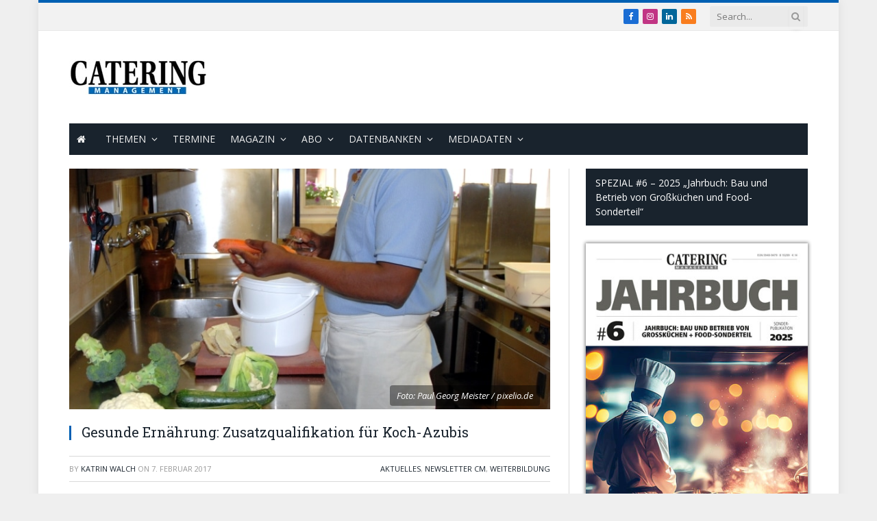

--- FILE ---
content_type: text/html; charset=UTF-8
request_url: https://catering.de/weiterbildung/zusatzqualifikation-gesunde-ernaehrung/
body_size: 34119
content:

<!DOCTYPE html>
<html dir="ltr" lang="de" prefix="og: https://ogp.me/ns#" class="s-light site-s-light">

<head><meta charset="UTF-8" /><script>if(navigator.userAgent.match(/MSIE|Internet Explorer/i)||navigator.userAgent.match(/Trident\/7\..*?rv:11/i)){var href=document.location.href;if(!href.match(/[?&]nowprocket/)){if(href.indexOf("?")==-1){if(href.indexOf("#")==-1){document.location.href=href+"?nowprocket=1"}else{document.location.href=href.replace("#","?nowprocket=1#")}}else{if(href.indexOf("#")==-1){document.location.href=href+"&nowprocket=1"}else{document.location.href=href.replace("#","&nowprocket=1#")}}}}</script><script>(()=>{class RocketLazyLoadScripts{constructor(){this.v="2.0.4",this.userEvents=["keydown","keyup","mousedown","mouseup","mousemove","mouseover","mouseout","touchmove","touchstart","touchend","touchcancel","wheel","click","dblclick","input"],this.attributeEvents=["onblur","onclick","oncontextmenu","ondblclick","onfocus","onmousedown","onmouseenter","onmouseleave","onmousemove","onmouseout","onmouseover","onmouseup","onmousewheel","onscroll","onsubmit"]}async t(){this.i(),this.o(),/iP(ad|hone)/.test(navigator.userAgent)&&this.h(),this.u(),this.l(this),this.m(),this.k(this),this.p(this),this._(),await Promise.all([this.R(),this.L()]),this.lastBreath=Date.now(),this.S(this),this.P(),this.D(),this.O(),this.M(),await this.C(this.delayedScripts.normal),await this.C(this.delayedScripts.defer),await this.C(this.delayedScripts.async),await this.T(),await this.F(),await this.j(),await this.A(),window.dispatchEvent(new Event("rocket-allScriptsLoaded")),this.everythingLoaded=!0,this.lastTouchEnd&&await new Promise(t=>setTimeout(t,500-Date.now()+this.lastTouchEnd)),this.I(),this.H(),this.U(),this.W()}i(){this.CSPIssue=sessionStorage.getItem("rocketCSPIssue"),document.addEventListener("securitypolicyviolation",t=>{this.CSPIssue||"script-src-elem"!==t.violatedDirective||"data"!==t.blockedURI||(this.CSPIssue=!0,sessionStorage.setItem("rocketCSPIssue",!0))},{isRocket:!0})}o(){window.addEventListener("pageshow",t=>{this.persisted=t.persisted,this.realWindowLoadedFired=!0},{isRocket:!0}),window.addEventListener("pagehide",()=>{this.onFirstUserAction=null},{isRocket:!0})}h(){let t;function e(e){t=e}window.addEventListener("touchstart",e,{isRocket:!0}),window.addEventListener("touchend",function i(o){o.changedTouches[0]&&t.changedTouches[0]&&Math.abs(o.changedTouches[0].pageX-t.changedTouches[0].pageX)<10&&Math.abs(o.changedTouches[0].pageY-t.changedTouches[0].pageY)<10&&o.timeStamp-t.timeStamp<200&&(window.removeEventListener("touchstart",e,{isRocket:!0}),window.removeEventListener("touchend",i,{isRocket:!0}),"INPUT"===o.target.tagName&&"text"===o.target.type||(o.target.dispatchEvent(new TouchEvent("touchend",{target:o.target,bubbles:!0})),o.target.dispatchEvent(new MouseEvent("mouseover",{target:o.target,bubbles:!0})),o.target.dispatchEvent(new PointerEvent("click",{target:o.target,bubbles:!0,cancelable:!0,detail:1,clientX:o.changedTouches[0].clientX,clientY:o.changedTouches[0].clientY})),event.preventDefault()))},{isRocket:!0})}q(t){this.userActionTriggered||("mousemove"!==t.type||this.firstMousemoveIgnored?"keyup"===t.type||"mouseover"===t.type||"mouseout"===t.type||(this.userActionTriggered=!0,this.onFirstUserAction&&this.onFirstUserAction()):this.firstMousemoveIgnored=!0),"click"===t.type&&t.preventDefault(),t.stopPropagation(),t.stopImmediatePropagation(),"touchstart"===this.lastEvent&&"touchend"===t.type&&(this.lastTouchEnd=Date.now()),"click"===t.type&&(this.lastTouchEnd=0),this.lastEvent=t.type,t.composedPath&&t.composedPath()[0].getRootNode()instanceof ShadowRoot&&(t.rocketTarget=t.composedPath()[0]),this.savedUserEvents.push(t)}u(){this.savedUserEvents=[],this.userEventHandler=this.q.bind(this),this.userEvents.forEach(t=>window.addEventListener(t,this.userEventHandler,{passive:!1,isRocket:!0})),document.addEventListener("visibilitychange",this.userEventHandler,{isRocket:!0})}U(){this.userEvents.forEach(t=>window.removeEventListener(t,this.userEventHandler,{passive:!1,isRocket:!0})),document.removeEventListener("visibilitychange",this.userEventHandler,{isRocket:!0}),this.savedUserEvents.forEach(t=>{(t.rocketTarget||t.target).dispatchEvent(new window[t.constructor.name](t.type,t))})}m(){const t="return false",e=Array.from(this.attributeEvents,t=>"data-rocket-"+t),i="["+this.attributeEvents.join("],[")+"]",o="[data-rocket-"+this.attributeEvents.join("],[data-rocket-")+"]",s=(e,i,o)=>{o&&o!==t&&(e.setAttribute("data-rocket-"+i,o),e["rocket"+i]=new Function("event",o),e.setAttribute(i,t))};new MutationObserver(t=>{for(const n of t)"attributes"===n.type&&(n.attributeName.startsWith("data-rocket-")||this.everythingLoaded?n.attributeName.startsWith("data-rocket-")&&this.everythingLoaded&&this.N(n.target,n.attributeName.substring(12)):s(n.target,n.attributeName,n.target.getAttribute(n.attributeName))),"childList"===n.type&&n.addedNodes.forEach(t=>{if(t.nodeType===Node.ELEMENT_NODE)if(this.everythingLoaded)for(const i of[t,...t.querySelectorAll(o)])for(const t of i.getAttributeNames())e.includes(t)&&this.N(i,t.substring(12));else for(const e of[t,...t.querySelectorAll(i)])for(const t of e.getAttributeNames())this.attributeEvents.includes(t)&&s(e,t,e.getAttribute(t))})}).observe(document,{subtree:!0,childList:!0,attributeFilter:[...this.attributeEvents,...e]})}I(){this.attributeEvents.forEach(t=>{document.querySelectorAll("[data-rocket-"+t+"]").forEach(e=>{this.N(e,t)})})}N(t,e){const i=t.getAttribute("data-rocket-"+e);i&&(t.setAttribute(e,i),t.removeAttribute("data-rocket-"+e))}k(t){Object.defineProperty(HTMLElement.prototype,"onclick",{get(){return this.rocketonclick||null},set(e){this.rocketonclick=e,this.setAttribute(t.everythingLoaded?"onclick":"data-rocket-onclick","this.rocketonclick(event)")}})}S(t){function e(e,i){let o=e[i];e[i]=null,Object.defineProperty(e,i,{get:()=>o,set(s){t.everythingLoaded?o=s:e["rocket"+i]=o=s}})}e(document,"onreadystatechange"),e(window,"onload"),e(window,"onpageshow");try{Object.defineProperty(document,"readyState",{get:()=>t.rocketReadyState,set(e){t.rocketReadyState=e},configurable:!0}),document.readyState="loading"}catch(t){console.log("WPRocket DJE readyState conflict, bypassing")}}l(t){this.originalAddEventListener=EventTarget.prototype.addEventListener,this.originalRemoveEventListener=EventTarget.prototype.removeEventListener,this.savedEventListeners=[],EventTarget.prototype.addEventListener=function(e,i,o){o&&o.isRocket||!t.B(e,this)&&!t.userEvents.includes(e)||t.B(e,this)&&!t.userActionTriggered||e.startsWith("rocket-")||t.everythingLoaded?t.originalAddEventListener.call(this,e,i,o):(t.savedEventListeners.push({target:this,remove:!1,type:e,func:i,options:o}),"mouseenter"!==e&&"mouseleave"!==e||t.originalAddEventListener.call(this,e,t.savedUserEvents.push,o))},EventTarget.prototype.removeEventListener=function(e,i,o){o&&o.isRocket||!t.B(e,this)&&!t.userEvents.includes(e)||t.B(e,this)&&!t.userActionTriggered||e.startsWith("rocket-")||t.everythingLoaded?t.originalRemoveEventListener.call(this,e,i,o):t.savedEventListeners.push({target:this,remove:!0,type:e,func:i,options:o})}}J(t,e){this.savedEventListeners=this.savedEventListeners.filter(i=>{let o=i.type,s=i.target||window;return e!==o||t!==s||(this.B(o,s)&&(i.type="rocket-"+o),this.$(i),!1)})}H(){EventTarget.prototype.addEventListener=this.originalAddEventListener,EventTarget.prototype.removeEventListener=this.originalRemoveEventListener,this.savedEventListeners.forEach(t=>this.$(t))}$(t){t.remove?this.originalRemoveEventListener.call(t.target,t.type,t.func,t.options):this.originalAddEventListener.call(t.target,t.type,t.func,t.options)}p(t){let e;function i(e){return t.everythingLoaded?e:e.split(" ").map(t=>"load"===t||t.startsWith("load.")?"rocket-jquery-load":t).join(" ")}function o(o){function s(e){const s=o.fn[e];o.fn[e]=o.fn.init.prototype[e]=function(){return this[0]===window&&t.userActionTriggered&&("string"==typeof arguments[0]||arguments[0]instanceof String?arguments[0]=i(arguments[0]):"object"==typeof arguments[0]&&Object.keys(arguments[0]).forEach(t=>{const e=arguments[0][t];delete arguments[0][t],arguments[0][i(t)]=e})),s.apply(this,arguments),this}}if(o&&o.fn&&!t.allJQueries.includes(o)){const e={DOMContentLoaded:[],"rocket-DOMContentLoaded":[]};for(const t in e)document.addEventListener(t,()=>{e[t].forEach(t=>t())},{isRocket:!0});o.fn.ready=o.fn.init.prototype.ready=function(i){function s(){parseInt(o.fn.jquery)>2?setTimeout(()=>i.bind(document)(o)):i.bind(document)(o)}return"function"==typeof i&&(t.realDomReadyFired?!t.userActionTriggered||t.fauxDomReadyFired?s():e["rocket-DOMContentLoaded"].push(s):e.DOMContentLoaded.push(s)),o([])},s("on"),s("one"),s("off"),t.allJQueries.push(o)}e=o}t.allJQueries=[],o(window.jQuery),Object.defineProperty(window,"jQuery",{get:()=>e,set(t){o(t)}})}P(){const t=new Map;document.write=document.writeln=function(e){const i=document.currentScript,o=document.createRange(),s=i.parentElement;let n=t.get(i);void 0===n&&(n=i.nextSibling,t.set(i,n));const c=document.createDocumentFragment();o.setStart(c,0),c.appendChild(o.createContextualFragment(e)),s.insertBefore(c,n)}}async R(){return new Promise(t=>{this.userActionTriggered?t():this.onFirstUserAction=t})}async L(){return new Promise(t=>{document.addEventListener("DOMContentLoaded",()=>{this.realDomReadyFired=!0,t()},{isRocket:!0})})}async j(){return this.realWindowLoadedFired?Promise.resolve():new Promise(t=>{window.addEventListener("load",t,{isRocket:!0})})}M(){this.pendingScripts=[];this.scriptsMutationObserver=new MutationObserver(t=>{for(const e of t)e.addedNodes.forEach(t=>{"SCRIPT"!==t.tagName||t.noModule||t.isWPRocket||this.pendingScripts.push({script:t,promise:new Promise(e=>{const i=()=>{const i=this.pendingScripts.findIndex(e=>e.script===t);i>=0&&this.pendingScripts.splice(i,1),e()};t.addEventListener("load",i,{isRocket:!0}),t.addEventListener("error",i,{isRocket:!0}),setTimeout(i,1e3)})})})}),this.scriptsMutationObserver.observe(document,{childList:!0,subtree:!0})}async F(){await this.X(),this.pendingScripts.length?(await this.pendingScripts[0].promise,await this.F()):this.scriptsMutationObserver.disconnect()}D(){this.delayedScripts={normal:[],async:[],defer:[]},document.querySelectorAll("script[type$=rocketlazyloadscript]").forEach(t=>{t.hasAttribute("data-rocket-src")?t.hasAttribute("async")&&!1!==t.async?this.delayedScripts.async.push(t):t.hasAttribute("defer")&&!1!==t.defer||"module"===t.getAttribute("data-rocket-type")?this.delayedScripts.defer.push(t):this.delayedScripts.normal.push(t):this.delayedScripts.normal.push(t)})}async _(){await this.L();let t=[];document.querySelectorAll("script[type$=rocketlazyloadscript][data-rocket-src]").forEach(e=>{let i=e.getAttribute("data-rocket-src");if(i&&!i.startsWith("data:")){i.startsWith("//")&&(i=location.protocol+i);try{const o=new URL(i).origin;o!==location.origin&&t.push({src:o,crossOrigin:e.crossOrigin||"module"===e.getAttribute("data-rocket-type")})}catch(t){}}}),t=[...new Map(t.map(t=>[JSON.stringify(t),t])).values()],this.Y(t,"preconnect")}async G(t){if(await this.K(),!0!==t.noModule||!("noModule"in HTMLScriptElement.prototype))return new Promise(e=>{let i;function o(){(i||t).setAttribute("data-rocket-status","executed"),e()}try{if(navigator.userAgent.includes("Firefox/")||""===navigator.vendor||this.CSPIssue)i=document.createElement("script"),[...t.attributes].forEach(t=>{let e=t.nodeName;"type"!==e&&("data-rocket-type"===e&&(e="type"),"data-rocket-src"===e&&(e="src"),i.setAttribute(e,t.nodeValue))}),t.text&&(i.text=t.text),t.nonce&&(i.nonce=t.nonce),i.hasAttribute("src")?(i.addEventListener("load",o,{isRocket:!0}),i.addEventListener("error",()=>{i.setAttribute("data-rocket-status","failed-network"),e()},{isRocket:!0}),setTimeout(()=>{i.isConnected||e()},1)):(i.text=t.text,o()),i.isWPRocket=!0,t.parentNode.replaceChild(i,t);else{const i=t.getAttribute("data-rocket-type"),s=t.getAttribute("data-rocket-src");i?(t.type=i,t.removeAttribute("data-rocket-type")):t.removeAttribute("type"),t.addEventListener("load",o,{isRocket:!0}),t.addEventListener("error",i=>{this.CSPIssue&&i.target.src.startsWith("data:")?(console.log("WPRocket: CSP fallback activated"),t.removeAttribute("src"),this.G(t).then(e)):(t.setAttribute("data-rocket-status","failed-network"),e())},{isRocket:!0}),s?(t.fetchPriority="high",t.removeAttribute("data-rocket-src"),t.src=s):t.src="data:text/javascript;base64,"+window.btoa(unescape(encodeURIComponent(t.text)))}}catch(i){t.setAttribute("data-rocket-status","failed-transform"),e()}});t.setAttribute("data-rocket-status","skipped")}async C(t){const e=t.shift();return e?(e.isConnected&&await this.G(e),this.C(t)):Promise.resolve()}O(){this.Y([...this.delayedScripts.normal,...this.delayedScripts.defer,...this.delayedScripts.async],"preload")}Y(t,e){this.trash=this.trash||[];let i=!0;var o=document.createDocumentFragment();t.forEach(t=>{const s=t.getAttribute&&t.getAttribute("data-rocket-src")||t.src;if(s&&!s.startsWith("data:")){const n=document.createElement("link");n.href=s,n.rel=e,"preconnect"!==e&&(n.as="script",n.fetchPriority=i?"high":"low"),t.getAttribute&&"module"===t.getAttribute("data-rocket-type")&&(n.crossOrigin=!0),t.crossOrigin&&(n.crossOrigin=t.crossOrigin),t.integrity&&(n.integrity=t.integrity),t.nonce&&(n.nonce=t.nonce),o.appendChild(n),this.trash.push(n),i=!1}}),document.head.appendChild(o)}W(){this.trash.forEach(t=>t.remove())}async T(){try{document.readyState="interactive"}catch(t){}this.fauxDomReadyFired=!0;try{await this.K(),this.J(document,"readystatechange"),document.dispatchEvent(new Event("rocket-readystatechange")),await this.K(),document.rocketonreadystatechange&&document.rocketonreadystatechange(),await this.K(),this.J(document,"DOMContentLoaded"),document.dispatchEvent(new Event("rocket-DOMContentLoaded")),await this.K(),this.J(window,"DOMContentLoaded"),window.dispatchEvent(new Event("rocket-DOMContentLoaded"))}catch(t){console.error(t)}}async A(){try{document.readyState="complete"}catch(t){}try{await this.K(),this.J(document,"readystatechange"),document.dispatchEvent(new Event("rocket-readystatechange")),await this.K(),document.rocketonreadystatechange&&document.rocketonreadystatechange(),await this.K(),this.J(window,"load"),window.dispatchEvent(new Event("rocket-load")),await this.K(),window.rocketonload&&window.rocketonload(),await this.K(),this.allJQueries.forEach(t=>t(window).trigger("rocket-jquery-load")),await this.K(),this.J(window,"pageshow");const t=new Event("rocket-pageshow");t.persisted=this.persisted,window.dispatchEvent(t),await this.K(),window.rocketonpageshow&&window.rocketonpageshow({persisted:this.persisted})}catch(t){console.error(t)}}async K(){Date.now()-this.lastBreath>45&&(await this.X(),this.lastBreath=Date.now())}async X(){return document.hidden?new Promise(t=>setTimeout(t)):new Promise(t=>requestAnimationFrame(t))}B(t,e){return e===document&&"readystatechange"===t||(e===document&&"DOMContentLoaded"===t||(e===window&&"DOMContentLoaded"===t||(e===window&&"load"===t||e===window&&"pageshow"===t)))}static run(){(new RocketLazyLoadScripts).t()}}RocketLazyLoadScripts.run()})();</script>
<!-- Google Tag Manager -->                                                                                                                                                                   
<script>(function(w,d,s,l,i){w[l]=w[l]||[];w[l].push({'gtm.start':                                                                                                                            
    new Date().getTime(),event:'gtm.js'});var f=d.getElementsByTagName(s)[0],                                                                                                                 
	        j=d.createElement(s),dl=l!='dataLayer'?'&l='+l:'';j.async=true;j.src=                                                                                                                     
		    'https://www.googletagmanager.com/gtm.js?id='+i+dl;f.parentNode.insertBefore(j,f);                                                                                                        
    })(window,document,'script','dataLayer','GTM-T2L2TGN');                                                                                                                                   
</script>                                                                                                                                                                                     
<!-- End Google Tag Manager -->   

	
	<meta name="viewport" content="width=device-width, initial-scale=1" />
	<title>Zusatzqualifikation für Koch-Azubis | Catering Management</title><link rel="preload" as="font" href="https://catering.de/wp-content/themes/smart-mag/css/icons/fonts/ts-icons.woff2?v3.2" type="font/woff2" crossorigin="anonymous" />
	<style>img:is([sizes="auto" i], [sizes^="auto," i]) { contain-intrinsic-size: 3000px 1500px }</style>
	
		<!-- All in One SEO Pro 4.9.0 - aioseo.com -->
	<meta name="description" content="Koch-Auszubildende in einer außerbetrieblichen Ausbildung können eine Zusatzqualifikation im Bereich „Gesunde Ernährung“ erwerben." />
	<meta name="robots" content="max-image-preview:large" />
	<meta name="author" content="Katrin Walch"/>
	<meta name="keywords" content="zusatzqualifikation gesunde ernährung,gesunde ernährung lehrgang,gesunde ernährung qualifikation,zusatzqualifikation koch-azubis,future for us koch,future for us zusatzqualifikation" />
	<link rel="canonical" href="https://catering.de/weiterbildung/zusatzqualifikation-gesunde-ernaehrung/" />
	<meta name="generator" content="All in One SEO Pro (AIOSEO) 4.9.0" />
		<meta property="og:locale" content="de_DE" />
		<meta property="og:site_name" content="Catering Management" />
		<meta property="og:type" content="article" />
		<meta property="og:title" content="Zusatzqualifikation für Koch-Azubis | Catering Management" />
		<meta property="og:description" content="Koch-Auszubildende in einer außerbetrieblichen Ausbildung können eine Zusatzqualifikation im Bereich „Gesunde Ernährung“ erwerben." />
		<meta property="og:url" content="https://catering.de/weiterbildung/zusatzqualifikation-gesunde-ernaehrung/" />
		<meta property="og:image" content="https://catering.de/wp-content/uploads/2017/02/147899_Koch_webbeitrag.jpg" />
		<meta property="og:image:secure_url" content="https://catering.de/wp-content/uploads/2017/02/147899_Koch_webbeitrag.jpg" />
		<meta property="og:image:width" content="702" />
		<meta property="og:image:height" content="336" />
		<meta property="article:published_time" content="2017-02-07T13:25:30+00:00" />
		<meta property="article:modified_time" content="2025-07-29T12:03:14+00:00" />
		<meta property="article:publisher" content="https://www.facebook.com/Catering.Management" />
		<meta name="twitter:card" content="summary" />
		<meta name="twitter:title" content="Zusatzqualifikation für Koch-Azubis | Catering Management" />
		<meta name="twitter:description" content="Koch-Auszubildende in einer außerbetrieblichen Ausbildung können eine Zusatzqualifikation im Bereich „Gesunde Ernährung“ erwerben." />
		<meta name="twitter:image" content="https://catering.de/wp-content/uploads/2017/02/147899_Koch_webbeitrag.jpg" />
		<script type="application/ld+json" class="aioseo-schema">
			{"@context":"https:\/\/schema.org","@graph":[{"@type":"Article","@id":"https:\/\/catering.de\/weiterbildung\/zusatzqualifikation-gesunde-ernaehrung\/#article","name":"Zusatzqualifikation f\u00fcr Koch-Azubis | Catering Management","headline":"Gesunde Ern\u00e4hrung: Zusatzqualifikation f\u00fcr Koch-Azubis","author":{"@id":"https:\/\/catering.de\/author\/katrin\/#author"},"publisher":{"@id":"https:\/\/catering.de\/#organization"},"image":{"@type":"ImageObject","url":"https:\/\/catering.de\/wp-content\/uploads\/2017\/02\/147899_Koch_webbeitrag.jpg","width":702,"height":336,"caption":"Foto: Paul Georg Meister \/ pixelio.de"},"datePublished":"2017-02-07T14:25:30+01:00","dateModified":"2025-07-29T14:03:14+02:00","inLanguage":"de-DE","mainEntityOfPage":{"@id":"https:\/\/catering.de\/weiterbildung\/zusatzqualifikation-gesunde-ernaehrung\/#webpage"},"isPartOf":{"@id":"https:\/\/catering.de\/weiterbildung\/zusatzqualifikation-gesunde-ernaehrung\/#webpage"},"articleSection":"Aktuelles, Newsletter CM, Weiterbildung, future for us koch, future for us zusatzqualifikation, gesunde ern\u00e4hrung lehrgang, gesunde ern\u00e4hrung qualifikation, Zusatzqualifikation gesunde Ern\u00e4hrung, zusatzqualifikation koch-Azubis"},{"@type":"BreadcrumbList","@id":"https:\/\/catering.de\/weiterbildung\/zusatzqualifikation-gesunde-ernaehrung\/#breadcrumblist","itemListElement":[{"@type":"ListItem","@id":"https:\/\/catering.de#listItem","position":1,"name":"Home","item":"https:\/\/catering.de","nextItem":{"@type":"ListItem","@id":"https:\/\/catering.de\/category\/weiterbildung\/#listItem","name":"Weiterbildung"}},{"@type":"ListItem","@id":"https:\/\/catering.de\/category\/weiterbildung\/#listItem","position":2,"name":"Weiterbildung","item":"https:\/\/catering.de\/category\/weiterbildung\/","nextItem":{"@type":"ListItem","@id":"https:\/\/catering.de\/weiterbildung\/zusatzqualifikation-gesunde-ernaehrung\/#listItem","name":"Gesunde Ern\u00e4hrung: Zusatzqualifikation f\u00fcr Koch-Azubis"},"previousItem":{"@type":"ListItem","@id":"https:\/\/catering.de#listItem","name":"Home"}},{"@type":"ListItem","@id":"https:\/\/catering.de\/weiterbildung\/zusatzqualifikation-gesunde-ernaehrung\/#listItem","position":3,"name":"Gesunde Ern\u00e4hrung: Zusatzqualifikation f\u00fcr Koch-Azubis","previousItem":{"@type":"ListItem","@id":"https:\/\/catering.de\/category\/weiterbildung\/#listItem","name":"Weiterbildung"}}]},{"@type":"Organization","@id":"https:\/\/catering.de\/#organization","name":"CATERING MANAGEMENT","description":"Das Fach-Magazin f\u00fcr F\u00fchrungskr\u00e4fte der GV-Branche","url":"https:\/\/catering.de\/","logo":{"@type":"ImageObject","url":"https:\/\/www.catering.de\/wp-content\/uploads\/2015\/09\/logo.png","@id":"https:\/\/catering.de\/weiterbildung\/zusatzqualifikation-gesunde-ernaehrung\/#organizationLogo"},"image":{"@id":"https:\/\/catering.de\/weiterbildung\/zusatzqualifikation-gesunde-ernaehrung\/#organizationLogo"},"sameAs":["https:\/\/www.instagram.com\/cateringmanagement\/","https:\/\/www.linkedin.com\/company\/fz-catering-management\/"]},{"@type":"Person","@id":"https:\/\/catering.de\/author\/katrin\/#author","url":"https:\/\/catering.de\/author\/katrin\/","name":"Katrin Walch"},{"@type":"WebPage","@id":"https:\/\/catering.de\/weiterbildung\/zusatzqualifikation-gesunde-ernaehrung\/#webpage","url":"https:\/\/catering.de\/weiterbildung\/zusatzqualifikation-gesunde-ernaehrung\/","name":"Zusatzqualifikation f\u00fcr Koch-Azubis | Catering Management","description":"Koch-Auszubildende in einer au\u00dferbetrieblichen Ausbildung k\u00f6nnen eine Zusatzqualifikation im Bereich \u201eGesunde Ern\u00e4hrung\u201c erwerben.","inLanguage":"de-DE","isPartOf":{"@id":"https:\/\/catering.de\/#website"},"breadcrumb":{"@id":"https:\/\/catering.de\/weiterbildung\/zusatzqualifikation-gesunde-ernaehrung\/#breadcrumblist"},"author":{"@id":"https:\/\/catering.de\/author\/katrin\/#author"},"creator":{"@id":"https:\/\/catering.de\/author\/katrin\/#author"},"image":{"@type":"ImageObject","url":"https:\/\/catering.de\/wp-content\/uploads\/2017\/02\/147899_Koch_webbeitrag.jpg","@id":"https:\/\/catering.de\/weiterbildung\/zusatzqualifikation-gesunde-ernaehrung\/#mainImage","width":702,"height":336,"caption":"Foto: Paul Georg Meister \/ pixelio.de"},"primaryImageOfPage":{"@id":"https:\/\/catering.de\/weiterbildung\/zusatzqualifikation-gesunde-ernaehrung\/#mainImage"},"datePublished":"2017-02-07T14:25:30+01:00","dateModified":"2025-07-29T14:03:14+02:00"},{"@type":"WebSite","@id":"https:\/\/catering.de\/#website","url":"https:\/\/catering.de\/","name":"Catering Management","description":"Das Fach-Magazin f\u00fcr F\u00fchrungskr\u00e4fte der GV-Branche","inLanguage":"de-DE","publisher":{"@id":"https:\/\/catering.de\/#organization"}}]}
		</script>
		<!-- All in One SEO Pro -->

<link rel='dns-prefetch' href='//maps.google.com' />
<link rel='dns-prefetch' href='//use.fontawesome.com' />
<link rel='dns-prefetch' href='//fonts.googleapis.com' />
<link rel="alternate" type="application/rss+xml" title="Catering Management &raquo; Feed" href="https://catering.de/feed/" />
<link rel="alternate" type="application/rss+xml" title="Catering Management &raquo; Kommentar-Feed" href="https://catering.de/comments/feed/" />
<script type="rocketlazyloadscript">(()=>{"use strict";const e=[400,500,600,700,800,900],t=e=>`wprm-min-${e}`,n=e=>`wprm-max-${e}`,s=new Set,o="ResizeObserver"in window,r=o?new ResizeObserver((e=>{for(const t of e)c(t.target)})):null,i=.5/(window.devicePixelRatio||1);function c(s){const o=s.getBoundingClientRect().width||0;for(let r=0;r<e.length;r++){const c=e[r],a=o<=c+i;o>c+i?s.classList.add(t(c)):s.classList.remove(t(c)),a?s.classList.add(n(c)):s.classList.remove(n(c))}}function a(e){s.has(e)||(s.add(e),r&&r.observe(e),c(e))}!function(e=document){e.querySelectorAll(".wprm-recipe").forEach(a)}();if(new MutationObserver((e=>{for(const t of e)for(const e of t.addedNodes)e instanceof Element&&(e.matches?.(".wprm-recipe")&&a(e),e.querySelectorAll?.(".wprm-recipe").forEach(a))})).observe(document.documentElement,{childList:!0,subtree:!0}),!o){let e=0;addEventListener("resize",(()=>{e&&cancelAnimationFrame(e),e=requestAnimationFrame((()=>s.forEach(c)))}),{passive:!0})}})();</script><link rel='stylesheet' id='formidable-css' href='https://catering.de/wp-admin/admin-ajax.php?action=frmpro_css&#038;ver=1121544' type='text/css' media='all' />
<link data-minify="1" rel='stylesheet' id='wpra-lightbox-css' href='https://catering.de/wp-content/cache/background-css/1/catering.de/wp-content/cache/min/1/wp-content/plugins/wp-rss-aggregator/core/css/jquery-colorbox.css?ver=1765972762&wpr_t=1769910821' type='text/css' media='all' />
<style id='wp-emoji-styles-inline-css' type='text/css'>

	img.wp-smiley, img.emoji {
		display: inline !important;
		border: none !important;
		box-shadow: none !important;
		height: 1em !important;
		width: 1em !important;
		margin: 0 0.07em !important;
		vertical-align: -0.1em !important;
		background: none !important;
		padding: 0 !important;
	}
</style>
<link rel='stylesheet' id='wp-block-library-css' href='https://catering.de/wp-includes/css/dist/block-library/style.min.css?ver=6.8.3' type='text/css' media='all' />
<style id='classic-theme-styles-inline-css' type='text/css'>
/*! This file is auto-generated */
.wp-block-button__link{color:#fff;background-color:#32373c;border-radius:9999px;box-shadow:none;text-decoration:none;padding:calc(.667em + 2px) calc(1.333em + 2px);font-size:1.125em}.wp-block-file__button{background:#32373c;color:#fff;text-decoration:none}
</style>
<link data-minify="1" rel='stylesheet' id='aioseo/css/src/vue/standalone/blocks/table-of-contents/global.scss-css' href='https://catering.de/wp-content/cache/min/1/wp-content/plugins/all-in-one-seo-pack-pro/dist/Pro/assets/css/table-of-contents/global.e90f6d47.css?ver=1765972763' type='text/css' media='all' />
<link data-minify="1" rel='stylesheet' id='aioseo/css/src/vue/standalone/blocks/pro/recipe/global.scss-css' href='https://catering.de/wp-content/cache/min/1/wp-content/plugins/all-in-one-seo-pack-pro/dist/Pro/assets/css/recipe/global.67a3275f.css?ver=1765972763' type='text/css' media='all' />
<link data-minify="1" rel='stylesheet' id='aioseo/css/src/vue/standalone/blocks/pro/product/global.scss-css' href='https://catering.de/wp-content/cache/min/1/wp-content/plugins/all-in-one-seo-pack-pro/dist/Pro/assets/css/product/global.61066cfb.css?ver=1765972763' type='text/css' media='all' />
<link data-minify="1" rel='stylesheet' id='wpra-displays-css' href='https://catering.de/wp-content/cache/min/1/wp-content/plugins/wp-rss-aggregator/core/css/displays.css?ver=1765972763' type='text/css' media='all' />
<style id='font-awesome-svg-styles-default-inline-css' type='text/css'>
.svg-inline--fa {
  display: inline-block;
  height: 1em;
  overflow: visible;
  vertical-align: -.125em;
}
</style>
<link data-minify="1" rel='stylesheet' id='font-awesome-svg-styles-css' href='https://catering.de/wp-content/cache/min/1/wp-content/uploads/font-awesome/v6.7.2/css/svg-with-js.css?ver=1765972763' type='text/css' media='all' />
<style id='font-awesome-svg-styles-inline-css' type='text/css'>
   .wp-block-font-awesome-icon svg::before,
   .wp-rich-text-font-awesome-icon svg::before {content: unset;}
</style>
<style id='global-styles-inline-css' type='text/css'>
:root{--wp--preset--aspect-ratio--square: 1;--wp--preset--aspect-ratio--4-3: 4/3;--wp--preset--aspect-ratio--3-4: 3/4;--wp--preset--aspect-ratio--3-2: 3/2;--wp--preset--aspect-ratio--2-3: 2/3;--wp--preset--aspect-ratio--16-9: 16/9;--wp--preset--aspect-ratio--9-16: 9/16;--wp--preset--color--black: #000000;--wp--preset--color--cyan-bluish-gray: #abb8c3;--wp--preset--color--white: #ffffff;--wp--preset--color--pale-pink: #f78da7;--wp--preset--color--vivid-red: #cf2e2e;--wp--preset--color--luminous-vivid-orange: #ff6900;--wp--preset--color--luminous-vivid-amber: #fcb900;--wp--preset--color--light-green-cyan: #7bdcb5;--wp--preset--color--vivid-green-cyan: #00d084;--wp--preset--color--pale-cyan-blue: #8ed1fc;--wp--preset--color--vivid-cyan-blue: #0693e3;--wp--preset--color--vivid-purple: #9b51e0;--wp--preset--gradient--vivid-cyan-blue-to-vivid-purple: linear-gradient(135deg,rgba(6,147,227,1) 0%,rgb(155,81,224) 100%);--wp--preset--gradient--light-green-cyan-to-vivid-green-cyan: linear-gradient(135deg,rgb(122,220,180) 0%,rgb(0,208,130) 100%);--wp--preset--gradient--luminous-vivid-amber-to-luminous-vivid-orange: linear-gradient(135deg,rgba(252,185,0,1) 0%,rgba(255,105,0,1) 100%);--wp--preset--gradient--luminous-vivid-orange-to-vivid-red: linear-gradient(135deg,rgba(255,105,0,1) 0%,rgb(207,46,46) 100%);--wp--preset--gradient--very-light-gray-to-cyan-bluish-gray: linear-gradient(135deg,rgb(238,238,238) 0%,rgb(169,184,195) 100%);--wp--preset--gradient--cool-to-warm-spectrum: linear-gradient(135deg,rgb(74,234,220) 0%,rgb(151,120,209) 20%,rgb(207,42,186) 40%,rgb(238,44,130) 60%,rgb(251,105,98) 80%,rgb(254,248,76) 100%);--wp--preset--gradient--blush-light-purple: linear-gradient(135deg,rgb(255,206,236) 0%,rgb(152,150,240) 100%);--wp--preset--gradient--blush-bordeaux: linear-gradient(135deg,rgb(254,205,165) 0%,rgb(254,45,45) 50%,rgb(107,0,62) 100%);--wp--preset--gradient--luminous-dusk: linear-gradient(135deg,rgb(255,203,112) 0%,rgb(199,81,192) 50%,rgb(65,88,208) 100%);--wp--preset--gradient--pale-ocean: linear-gradient(135deg,rgb(255,245,203) 0%,rgb(182,227,212) 50%,rgb(51,167,181) 100%);--wp--preset--gradient--electric-grass: linear-gradient(135deg,rgb(202,248,128) 0%,rgb(113,206,126) 100%);--wp--preset--gradient--midnight: linear-gradient(135deg,rgb(2,3,129) 0%,rgb(40,116,252) 100%);--wp--preset--font-size--small: 13px;--wp--preset--font-size--medium: 20px;--wp--preset--font-size--large: 36px;--wp--preset--font-size--x-large: 42px;--wp--preset--spacing--20: 0.44rem;--wp--preset--spacing--30: 0.67rem;--wp--preset--spacing--40: 1rem;--wp--preset--spacing--50: 1.5rem;--wp--preset--spacing--60: 2.25rem;--wp--preset--spacing--70: 3.38rem;--wp--preset--spacing--80: 5.06rem;--wp--preset--shadow--natural: 6px 6px 9px rgba(0, 0, 0, 0.2);--wp--preset--shadow--deep: 12px 12px 50px rgba(0, 0, 0, 0.4);--wp--preset--shadow--sharp: 6px 6px 0px rgba(0, 0, 0, 0.2);--wp--preset--shadow--outlined: 6px 6px 0px -3px rgba(255, 255, 255, 1), 6px 6px rgba(0, 0, 0, 1);--wp--preset--shadow--crisp: 6px 6px 0px rgba(0, 0, 0, 1);}:where(.is-layout-flex){gap: 0.5em;}:where(.is-layout-grid){gap: 0.5em;}body .is-layout-flex{display: flex;}.is-layout-flex{flex-wrap: wrap;align-items: center;}.is-layout-flex > :is(*, div){margin: 0;}body .is-layout-grid{display: grid;}.is-layout-grid > :is(*, div){margin: 0;}:where(.wp-block-columns.is-layout-flex){gap: 2em;}:where(.wp-block-columns.is-layout-grid){gap: 2em;}:where(.wp-block-post-template.is-layout-flex){gap: 1.25em;}:where(.wp-block-post-template.is-layout-grid){gap: 1.25em;}.has-black-color{color: var(--wp--preset--color--black) !important;}.has-cyan-bluish-gray-color{color: var(--wp--preset--color--cyan-bluish-gray) !important;}.has-white-color{color: var(--wp--preset--color--white) !important;}.has-pale-pink-color{color: var(--wp--preset--color--pale-pink) !important;}.has-vivid-red-color{color: var(--wp--preset--color--vivid-red) !important;}.has-luminous-vivid-orange-color{color: var(--wp--preset--color--luminous-vivid-orange) !important;}.has-luminous-vivid-amber-color{color: var(--wp--preset--color--luminous-vivid-amber) !important;}.has-light-green-cyan-color{color: var(--wp--preset--color--light-green-cyan) !important;}.has-vivid-green-cyan-color{color: var(--wp--preset--color--vivid-green-cyan) !important;}.has-pale-cyan-blue-color{color: var(--wp--preset--color--pale-cyan-blue) !important;}.has-vivid-cyan-blue-color{color: var(--wp--preset--color--vivid-cyan-blue) !important;}.has-vivid-purple-color{color: var(--wp--preset--color--vivid-purple) !important;}.has-black-background-color{background-color: var(--wp--preset--color--black) !important;}.has-cyan-bluish-gray-background-color{background-color: var(--wp--preset--color--cyan-bluish-gray) !important;}.has-white-background-color{background-color: var(--wp--preset--color--white) !important;}.has-pale-pink-background-color{background-color: var(--wp--preset--color--pale-pink) !important;}.has-vivid-red-background-color{background-color: var(--wp--preset--color--vivid-red) !important;}.has-luminous-vivid-orange-background-color{background-color: var(--wp--preset--color--luminous-vivid-orange) !important;}.has-luminous-vivid-amber-background-color{background-color: var(--wp--preset--color--luminous-vivid-amber) !important;}.has-light-green-cyan-background-color{background-color: var(--wp--preset--color--light-green-cyan) !important;}.has-vivid-green-cyan-background-color{background-color: var(--wp--preset--color--vivid-green-cyan) !important;}.has-pale-cyan-blue-background-color{background-color: var(--wp--preset--color--pale-cyan-blue) !important;}.has-vivid-cyan-blue-background-color{background-color: var(--wp--preset--color--vivid-cyan-blue) !important;}.has-vivid-purple-background-color{background-color: var(--wp--preset--color--vivid-purple) !important;}.has-black-border-color{border-color: var(--wp--preset--color--black) !important;}.has-cyan-bluish-gray-border-color{border-color: var(--wp--preset--color--cyan-bluish-gray) !important;}.has-white-border-color{border-color: var(--wp--preset--color--white) !important;}.has-pale-pink-border-color{border-color: var(--wp--preset--color--pale-pink) !important;}.has-vivid-red-border-color{border-color: var(--wp--preset--color--vivid-red) !important;}.has-luminous-vivid-orange-border-color{border-color: var(--wp--preset--color--luminous-vivid-orange) !important;}.has-luminous-vivid-amber-border-color{border-color: var(--wp--preset--color--luminous-vivid-amber) !important;}.has-light-green-cyan-border-color{border-color: var(--wp--preset--color--light-green-cyan) !important;}.has-vivid-green-cyan-border-color{border-color: var(--wp--preset--color--vivid-green-cyan) !important;}.has-pale-cyan-blue-border-color{border-color: var(--wp--preset--color--pale-cyan-blue) !important;}.has-vivid-cyan-blue-border-color{border-color: var(--wp--preset--color--vivid-cyan-blue) !important;}.has-vivid-purple-border-color{border-color: var(--wp--preset--color--vivid-purple) !important;}.has-vivid-cyan-blue-to-vivid-purple-gradient-background{background: var(--wp--preset--gradient--vivid-cyan-blue-to-vivid-purple) !important;}.has-light-green-cyan-to-vivid-green-cyan-gradient-background{background: var(--wp--preset--gradient--light-green-cyan-to-vivid-green-cyan) !important;}.has-luminous-vivid-amber-to-luminous-vivid-orange-gradient-background{background: var(--wp--preset--gradient--luminous-vivid-amber-to-luminous-vivid-orange) !important;}.has-luminous-vivid-orange-to-vivid-red-gradient-background{background: var(--wp--preset--gradient--luminous-vivid-orange-to-vivid-red) !important;}.has-very-light-gray-to-cyan-bluish-gray-gradient-background{background: var(--wp--preset--gradient--very-light-gray-to-cyan-bluish-gray) !important;}.has-cool-to-warm-spectrum-gradient-background{background: var(--wp--preset--gradient--cool-to-warm-spectrum) !important;}.has-blush-light-purple-gradient-background{background: var(--wp--preset--gradient--blush-light-purple) !important;}.has-blush-bordeaux-gradient-background{background: var(--wp--preset--gradient--blush-bordeaux) !important;}.has-luminous-dusk-gradient-background{background: var(--wp--preset--gradient--luminous-dusk) !important;}.has-pale-ocean-gradient-background{background: var(--wp--preset--gradient--pale-ocean) !important;}.has-electric-grass-gradient-background{background: var(--wp--preset--gradient--electric-grass) !important;}.has-midnight-gradient-background{background: var(--wp--preset--gradient--midnight) !important;}.has-small-font-size{font-size: var(--wp--preset--font-size--small) !important;}.has-medium-font-size{font-size: var(--wp--preset--font-size--medium) !important;}.has-large-font-size{font-size: var(--wp--preset--font-size--large) !important;}.has-x-large-font-size{font-size: var(--wp--preset--font-size--x-large) !important;}
:where(.wp-block-post-template.is-layout-flex){gap: 1.25em;}:where(.wp-block-post-template.is-layout-grid){gap: 1.25em;}
:where(.wp-block-columns.is-layout-flex){gap: 2em;}:where(.wp-block-columns.is-layout-grid){gap: 2em;}
:root :where(.wp-block-pullquote){font-size: 1.5em;line-height: 1.6;}
</style>
<link data-minify="1" rel='stylesheet' id='wpdm-fonticon-css' href='https://catering.de/wp-content/cache/min/1/wp-content/plugins/download-manager/assets/wpdm-iconfont/css/wpdm-icons.css?ver=1765972763' type='text/css' media='all' />
<link rel='stylesheet' id='wpdm-front-css' href='https://catering.de/wp-content/cache/background-css/1/catering.de/wp-content/plugins/download-manager/assets/css/front.min.css?ver=3.3.46&wpr_t=1769910821' type='text/css' media='all' />
<link rel='stylesheet' id='wpdm-front-dark-css' href='https://catering.de/wp-content/plugins/download-manager/assets/css/front-dark.min.css?ver=3.3.46' type='text/css' media='all' />
<link rel='stylesheet' id='wp-gmap-embed-front-css-css' href='https://catering.de/wp-content/plugins/gmap-embed/public/assets/css/front_custom_style.css?ver=1747199289' type='text/css' media='all' />
<link data-minify="1" rel='stylesheet' id='social-widget-css' href='https://catering.de/wp-content/cache/min/1/wp-content/plugins/social-media-widget/social_widget.css?ver=1765972763' type='text/css' media='all' />
<link data-minify="1" rel='stylesheet' id='font-awesome-official-css' href='https://catering.de/wp-content/cache/min/1/releases/v6.7.2/css/all.css?ver=1765972763' type='text/css' media='all' crossorigin="anonymous" />
<link data-minify="1" rel='stylesheet' id='smartmag-core-css' href='https://catering.de/wp-content/cache/min/1/wp-content/themes/smart-mag/style.css?ver=1765972763' type='text/css' media='all' />
<link rel='stylesheet' id='smartmag-fonts-css' href='https://fonts.googleapis.com/css?family=Open+Sans%3A400%2C400i%2C600%2C700%7CRoboto+Slab%3A400%2C500' type='text/css' media='all' />
<link data-minify="1" rel='stylesheet' id='smartmag-magnific-popup-css' href='https://catering.de/wp-content/cache/min/1/wp-content/themes/smart-mag/css/lightbox.css?ver=1765972763' type='text/css' media='all' />
<link data-minify="1" rel='stylesheet' id='font-awesome4-css' href='https://catering.de/wp-content/cache/min/1/wp-content/themes/smart-mag/css/fontawesome/css/font-awesome.min.css?ver=1765972763' type='text/css' media='all' />
<link data-minify="1" rel='stylesheet' id='smartmag-icons-css' href='https://catering.de/wp-content/cache/min/1/wp-content/themes/smart-mag/css/icons/icons.css?ver=1765972763' type='text/css' media='all' />
<link data-minify="1" rel='stylesheet' id='smartmag-skin-css' href='https://catering.de/wp-content/cache/min/1/wp-content/themes/smart-mag/css/skin-classic.css?ver=1765972763' type='text/css' media='all' />
<style id='smartmag-skin-inline-css' type='text/css'>
:root { --c-main: #0060b3;
--c-main-rgb: 0,96,179;
--main-width: 1078px; }
.smart-head .h-text { width: 721px; }
.smart-head .h-text2 { width: 468px; }
.smart-head .h-text3 { width: 468px; }
.loop-grid .ratio-is-custom { padding-bottom: calc(100% / 1.88); }
.loop-list .ratio-is-custom { padding-bottom: calc(100% / 1.88); }
.list-post { --list-p-media-width: 40%; --list-p-media-max-width: 85%; }
.list-post .media:not(i) { --list-p-media-max-width: 40%; }
.loop-small .ratio-is-custom { padding-bottom: calc(100% / 1.149); }
.loop-small .media:not(i) { max-width: 75px; }
.single .featured .ratio-is-custom { padding-bottom: calc(100% / 2); }
.entry-content { --c-a: #0060b3; }


</style>
<link data-minify="1" rel='stylesheet' id='smartmag-legacy-sc-css' href='https://catering.de/wp-content/cache/min/1/wp-content/themes/smart-mag/css/legacy-shortcodes.css?ver=1765972763' type='text/css' media='all' />
<style id='rocket-lazyload-inline-css' type='text/css'>
.rll-youtube-player{position:relative;padding-bottom:56.23%;height:0;overflow:hidden;max-width:100%;}.rll-youtube-player:focus-within{outline: 2px solid currentColor;outline-offset: 5px;}.rll-youtube-player iframe{position:absolute;top:0;left:0;width:100%;height:100%;z-index:100;background:0 0}.rll-youtube-player img{bottom:0;display:block;left:0;margin:auto;max-width:100%;width:100%;position:absolute;right:0;top:0;border:none;height:auto;-webkit-transition:.4s all;-moz-transition:.4s all;transition:.4s all}.rll-youtube-player img:hover{-webkit-filter:brightness(75%)}.rll-youtube-player .play{height:100%;width:100%;left:0;top:0;position:absolute;background:var(--wpr-bg-4ec22f31-9dba-49e5-a082-2f3038e9e4b9) no-repeat center;background-color: transparent !important;cursor:pointer;border:none;}
</style>
<link data-minify="1" rel='stylesheet' id='font-awesome-official-v4shim-css' href='https://catering.de/wp-content/cache/min/1/releases/v6.7.2/css/v4-shims.css?ver=1765972763' type='text/css' media='all' crossorigin="anonymous" />
<script type="text/javascript" src="https://catering.de/wp-content/plugins/jquery-updater/js/jquery-3.7.1.min.js?ver=3.7.1" id="jquery-core-js" data-rocket-defer defer></script>
<script type="rocketlazyloadscript" data-rocket-type="text/javascript" data-rocket-src="https://catering.de/wp-content/plugins/jquery-updater/js/jquery-migrate-3.5.2.min.js?ver=3.5.2" id="jquery-migrate-js" data-rocket-defer defer></script>
<script type="rocketlazyloadscript" data-rocket-type="text/javascript" data-rocket-src="https://catering.de/wp-content/plugins/download-manager/assets/js/wpdm.min.js?ver=6.8.3" id="wpdm-frontend-js-js" data-rocket-defer defer></script>
<script type="text/javascript" id="wpdm-frontjs-js-extra">
/* <![CDATA[ */
var wpdm_url = {"home":"https:\/\/catering.de\/","site":"https:\/\/catering.de\/","ajax":"https:\/\/catering.de\/wp-admin\/admin-ajax.php"};
var wpdm_js = {"spinner":"<i class=\"wpdm-icon wpdm-sun wpdm-spin\"><\/i>","client_id":"fd886227deaba2b01d53bad0e2e24f6d"};
var wpdm_strings = {"pass_var":"Password Verified!","pass_var_q":"Bitte klicke auf den folgenden Button, um den Download zu starten.","start_dl":"Download starten"};
/* ]]> */
</script>
<script type="rocketlazyloadscript" data-rocket-type="text/javascript" data-rocket-src="https://catering.de/wp-content/plugins/download-manager/assets/js/front.min.js?ver=3.3.46" id="wpdm-frontjs-js" data-rocket-defer defer></script>
<script type="text/javascript" src="https://maps.google.com/maps/api/js?key=AIzaSyBTSyxfBbZuV7DQx-GaBqBVH4_iOhWb2Jw&amp;libraries=places&amp;language=en&amp;region=US&amp;callback=Function.prototype&amp;ver=6.8.3" id="wp-gmap-api-js" data-rocket-defer defer></script>
<script type="rocketlazyloadscript" data-rocket-type="text/javascript" id="wp-gmap-api-js-after">
/* <![CDATA[ */
/* <![CDATA[ */

var wgm_status = {"l_api":"always","p_api":"N","i_p":false,"d_f_s_c":"N","d_s_v":"N","d_z_c":"N","d_p_c":"N","d_m_t_c":"N","d_m_w_z":"N","d_m_d":"N","d_m_d_c_z":"N","e_d_f_a_c":"N"};
/* ]]]]><![CDATA[> */
/* ]]> */
</script>
<script type="text/javascript" id="smartmag-theme-js-extra">
/* <![CDATA[ */
var Bunyad = {"ajaxurl":"https:\/\/catering.de\/wp-admin\/admin-ajax.php"};
/* ]]> */
</script>
<script type="rocketlazyloadscript" data-minify="1" data-rocket-type="text/javascript" data-rocket-src="https://catering.de/wp-content/cache/min/1/wp-content/themes/smart-mag/js/theme.js?ver=1765972764" id="smartmag-theme-js" data-rocket-defer defer></script>
<script type="rocketlazyloadscript" data-minify="1" data-rocket-type="text/javascript" data-rocket-src="https://catering.de/wp-content/cache/min/1/wp-content/themes/smart-mag/js/legacy-shortcodes.js?ver=1765972764" id="smartmag-legacy-sc-js" data-rocket-defer defer></script>
<link rel="EditURI" type="application/rsd+xml" title="RSD" href="https://catering.de/xmlrpc.php?rsd" />
<meta name="generator" content="WordPress 6.8.3" />
<link rel='shortlink' href='https://catering.de/?p=24569' />
<link rel="alternate" title="oEmbed (JSON)" type="application/json+oembed" href="https://catering.de/wp-json/oembed/1.0/embed?url=https%3A%2F%2Fcatering.de%2Fweiterbildung%2Fzusatzqualifikation-gesunde-ernaehrung%2F" />
<link rel="alternate" title="oEmbed (XML)" type="text/xml+oembed" href="https://catering.de/wp-json/oembed/1.0/embed?url=https%3A%2F%2Fcatering.de%2Fweiterbildung%2Fzusatzqualifikation-gesunde-ernaehrung%2F&#038;format=xml" />
<style type="text/css"> .tippy-box[data-theme~="wprm"] { background-color: #333333; color: #FFFFFF; } .tippy-box[data-theme~="wprm"][data-placement^="top"] > .tippy-arrow::before { border-top-color: #333333; } .tippy-box[data-theme~="wprm"][data-placement^="bottom"] > .tippy-arrow::before { border-bottom-color: #333333; } .tippy-box[data-theme~="wprm"][data-placement^="left"] > .tippy-arrow::before { border-left-color: #333333; } .tippy-box[data-theme~="wprm"][data-placement^="right"] > .tippy-arrow::before { border-right-color: #333333; } .tippy-box[data-theme~="wprm"] a { color: #FFFFFF; } .wprm-comment-rating svg { width: 18px !important; height: 18px !important; } img.wprm-comment-rating { width: 90px !important; height: 18px !important; } body { --comment-rating-star-color: #343434; } body { --wprm-popup-font-size: 16px; } body { --wprm-popup-background: #ffffff; } body { --wprm-popup-title: #000000; } body { --wprm-popup-content: #444444; } body { --wprm-popup-button-background: #444444; } body { --wprm-popup-button-text: #ffffff; }</style><style type="text/css">.wprm-glossary-term {color: #5A822B;text-decoration: underline;cursor: help;}</style><style type="text/css">.wprm-recipe-template-snippet-basic-buttons {
    font-family: inherit; /* wprm_font_family type=font */
    font-size: 0.9em; /* wprm_font_size type=font_size */
    text-align: center; /* wprm_text_align type=align */
    margin-top: 0px; /* wprm_margin_top type=size */
    margin-bottom: 10px; /* wprm_margin_bottom type=size */
}
.wprm-recipe-template-snippet-basic-buttons a  {
    margin: 5px; /* wprm_margin_button type=size */
    margin: 5px; /* wprm_margin_button type=size */
}

.wprm-recipe-template-snippet-basic-buttons a:first-child {
    margin-left: 0;
}
.wprm-recipe-template-snippet-basic-buttons a:last-child {
    margin-right: 0;
}.wprm-recipe-template-catering {
    margin: 20px auto;
    background-color: #ffffff; /*wprm_background type=color*/
    font-family: -apple-system, BlinkMacSystemFont, "Segoe UI", Roboto, Oxygen-Sans, Ubuntu, Cantarell, "Helvetica Neue", sans-serif; /*wprm_main_font_family type=font*/
    font-size: 1em; /*wprm_main_font_size type=font_size*/
    line-height: 1.5em !important; /*wprm_main_line_height type=font_size*/
    color: #333333; /*wprm_main_text type=color*/
    max-width: 950px; /*wprm_max_width type=size*/
}
.wprm-recipe-template-catering a {
    color: #5A822B; /*wprm_link type=color*/
}
.wprm-recipe-template-catering p, .wprm-recipe-template-catering li {
    font-family: -apple-system, BlinkMacSystemFont, "Segoe UI", Roboto, Oxygen-Sans, Ubuntu, Cantarell, "Helvetica Neue", sans-serif; /*wprm_main_font_family type=font*/
    font-size: 1em !important;
    line-height: 1.5em !important; /*wprm_main_line_height type=font_size*/
}
.wprm-recipe-template-catering li {
    margin: 0 0 0 32px !important;
    padding: 0 !important;
}
.rtl .wprm-recipe-template-catering li {
    margin: 0 32px 0 0 !important;
}
.wprm-recipe-template-catering ol, .wprm-recipe-template-catering ul {
    margin: 0 !important;
    padding: 0 !important;
}
.wprm-recipe-template-catering br {
    display: none;
}
.wprm-recipe-template-catering .wprm-recipe-name,
.wprm-recipe-template-catering .wprm-recipe-header {
    font-family: -apple-system, BlinkMacSystemFont, "Segoe UI", Roboto, Oxygen-Sans, Ubuntu, Cantarell, "Helvetica Neue", sans-serif; /*wprm_header_font_family type=font*/
    color: #212121; /*wprm_header_text type=color*/
    line-height: 1.3em; /*wprm_header_line_height type=font_size*/
}
.wprm-recipe-template-catering h1,
.wprm-recipe-template-catering h2,
.wprm-recipe-template-catering h3,
.wprm-recipe-template-catering h4,
.wprm-recipe-template-catering h5,
.wprm-recipe-template-catering h6 {
    font-family: -apple-system, BlinkMacSystemFont, "Segoe UI", Roboto, Oxygen-Sans, Ubuntu, Cantarell, "Helvetica Neue", sans-serif; /*wprm_header_font_family type=font*/
    color: #212121; /*wprm_header_text type=color*/
    line-height: 1.3em; /*wprm_header_line_height type=font_size*/
    margin: 0 !important;
    padding: 0 !important;
}
.wprm-recipe-template-catering .wprm-recipe-header {
    margin-top: 1.2em !important;
}
.wprm-recipe-template-catering h1 {
    font-size: 2em; /*wprm_h1_size type=font_size*/
}
.wprm-recipe-template-catering h2 {
    font-size: 1.8em; /*wprm_h2_size type=font_size*/
}
.wprm-recipe-template-catering h3 {
    font-size: 1.2em; /*wprm_h3_size type=font_size*/
}
.wprm-recipe-template-catering h4 {
    font-size: 1em; /*wprm_h4_size type=font_size*/
}
.wprm-recipe-template-catering h5 {
    font-size: 1em; /*wprm_h5_size type=font_size*/
}
.wprm-recipe-template-catering h6 {
    font-size: 1em; /*wprm_h6_size type=font_size*/
}.wprm-recipe-template-catering {
    font-size: 1em; /*wprm_main_font_size type=font_size*/
	border-style: solid; /*wprm_border_style type=border*/
	border-width: 1px; /*wprm_border_width type=size*/
	border-color: #E0E0E0; /*wprm_border type=color*/
    padding: 10px;
    background-color: #ffffff; /*wprm_background type=color*/
    max-width: 950px; /*wprm_max_width type=size*/
}
.wprm-recipe-template-catering a {
    color: #5A822B; /*wprm_link type=color*/
}
.wprm-recipe-template-catering .wprm-recipe-name {
    line-height: 1.3em;
    font-weight: bold;
}
.wprm-recipe-template-catering .wprm-template-chic-buttons {
	clear: both;
    font-size: 0.9em;
    text-align: center;
}
.wprm-recipe-template-catering .wprm-template-chic-buttons .wprm-recipe-icon {
    margin-right: 5px;
}
.wprm-recipe-template-catering .wprm-recipe-header {
	margin-bottom: 0.5em !important;
}
.wprm-recipe-template-catering .wprm-nutrition-label-container {
	font-size: 0.9em;
}
.wprm-recipe-template-catering .wprm-call-to-action {
	border-radius: 3px;
}.wprm-recipe-template-compact-howto {
    margin: 20px auto;
    background-color: #fafafa; /* wprm_background type=color */
    font-family: -apple-system, BlinkMacSystemFont, "Segoe UI", Roboto, Oxygen-Sans, Ubuntu, Cantarell, "Helvetica Neue", sans-serif; /* wprm_main_font_family type=font */
    font-size: 0.9em; /* wprm_main_font_size type=font_size */
    line-height: 1.5em; /* wprm_main_line_height type=font_size */
    color: #333333; /* wprm_main_text type=color */
    max-width: 650px; /* wprm_max_width type=size */
}
.wprm-recipe-template-compact-howto a {
    color: #3498db; /* wprm_link type=color */
}
.wprm-recipe-template-compact-howto p, .wprm-recipe-template-compact-howto li {
    font-family: -apple-system, BlinkMacSystemFont, "Segoe UI", Roboto, Oxygen-Sans, Ubuntu, Cantarell, "Helvetica Neue", sans-serif; /* wprm_main_font_family type=font */
    font-size: 1em !important;
    line-height: 1.5em !important; /* wprm_main_line_height type=font_size */
}
.wprm-recipe-template-compact-howto li {
    margin: 0 0 0 32px !important;
    padding: 0 !important;
}
.rtl .wprm-recipe-template-compact-howto li {
    margin: 0 32px 0 0 !important;
}
.wprm-recipe-template-compact-howto ol, .wprm-recipe-template-compact-howto ul {
    margin: 0 !important;
    padding: 0 !important;
}
.wprm-recipe-template-compact-howto br {
    display: none;
}
.wprm-recipe-template-compact-howto .wprm-recipe-name,
.wprm-recipe-template-compact-howto .wprm-recipe-header {
    font-family: -apple-system, BlinkMacSystemFont, "Segoe UI", Roboto, Oxygen-Sans, Ubuntu, Cantarell, "Helvetica Neue", sans-serif; /* wprm_header_font_family type=font */
    color: #000000; /* wprm_header_text type=color */
    line-height: 1.3em; /* wprm_header_line_height type=font_size */
}
.wprm-recipe-template-compact-howto .wprm-recipe-header * {
    font-family: -apple-system, BlinkMacSystemFont, "Segoe UI", Roboto, Oxygen-Sans, Ubuntu, Cantarell, "Helvetica Neue", sans-serif; /* wprm_main_font_family type=font */
}
.wprm-recipe-template-compact-howto h1,
.wprm-recipe-template-compact-howto h2,
.wprm-recipe-template-compact-howto h3,
.wprm-recipe-template-compact-howto h4,
.wprm-recipe-template-compact-howto h5,
.wprm-recipe-template-compact-howto h6 {
    font-family: -apple-system, BlinkMacSystemFont, "Segoe UI", Roboto, Oxygen-Sans, Ubuntu, Cantarell, "Helvetica Neue", sans-serif; /* wprm_header_font_family type=font */
    color: #212121; /* wprm_header_text type=color */
    line-height: 1.3em; /* wprm_header_line_height type=font_size */
    margin: 0 !important;
    padding: 0 !important;
}
.wprm-recipe-template-compact-howto .wprm-recipe-header {
    margin-top: 1.2em !important;
}
.wprm-recipe-template-compact-howto h1 {
    font-size: 2em; /* wprm_h1_size type=font_size */
}
.wprm-recipe-template-compact-howto h2 {
    font-size: 1.8em; /* wprm_h2_size type=font_size */
}
.wprm-recipe-template-compact-howto h3 {
    font-size: 1.2em; /* wprm_h3_size type=font_size */
}
.wprm-recipe-template-compact-howto h4 {
    font-size: 1em; /* wprm_h4_size type=font_size */
}
.wprm-recipe-template-compact-howto h5 {
    font-size: 1em; /* wprm_h5_size type=font_size */
}
.wprm-recipe-template-compact-howto h6 {
    font-size: 1em; /* wprm_h6_size type=font_size */
}.wprm-recipe-template-compact-howto {
	border-style: solid; /* wprm_border_style type=border */
	border-width: 1px; /* wprm_border_width type=size */
	border-color: #777777; /* wprm_border type=color */
	border-radius: 0px; /* wprm_border_radius type=size */
	padding: 10px;
}.wprm-recipe-template-chic {
    margin: 20px auto;
    background-color: #fafafa; /* wprm_background type=color */
    font-family: -apple-system, BlinkMacSystemFont, "Segoe UI", Roboto, Oxygen-Sans, Ubuntu, Cantarell, "Helvetica Neue", sans-serif; /* wprm_main_font_family type=font */
    font-size: 0.9em; /* wprm_main_font_size type=font_size */
    line-height: 1.5em; /* wprm_main_line_height type=font_size */
    color: #333333; /* wprm_main_text type=color */
    max-width: 650px; /* wprm_max_width type=size */
}
.wprm-recipe-template-chic a {
    color: #3498db; /* wprm_link type=color */
}
.wprm-recipe-template-chic p, .wprm-recipe-template-chic li {
    font-family: -apple-system, BlinkMacSystemFont, "Segoe UI", Roboto, Oxygen-Sans, Ubuntu, Cantarell, "Helvetica Neue", sans-serif; /* wprm_main_font_family type=font */
    font-size: 1em !important;
    line-height: 1.5em !important; /* wprm_main_line_height type=font_size */
}
.wprm-recipe-template-chic li {
    margin: 0 0 0 32px !important;
    padding: 0 !important;
}
.rtl .wprm-recipe-template-chic li {
    margin: 0 32px 0 0 !important;
}
.wprm-recipe-template-chic ol, .wprm-recipe-template-chic ul {
    margin: 0 !important;
    padding: 0 !important;
}
.wprm-recipe-template-chic br {
    display: none;
}
.wprm-recipe-template-chic .wprm-recipe-name,
.wprm-recipe-template-chic .wprm-recipe-header {
    font-family: -apple-system, BlinkMacSystemFont, "Segoe UI", Roboto, Oxygen-Sans, Ubuntu, Cantarell, "Helvetica Neue", sans-serif; /* wprm_header_font_family type=font */
    color: #000000; /* wprm_header_text type=color */
    line-height: 1.3em; /* wprm_header_line_height type=font_size */
}
.wprm-recipe-template-chic .wprm-recipe-header * {
    font-family: -apple-system, BlinkMacSystemFont, "Segoe UI", Roboto, Oxygen-Sans, Ubuntu, Cantarell, "Helvetica Neue", sans-serif; /* wprm_main_font_family type=font */
}
.wprm-recipe-template-chic h1,
.wprm-recipe-template-chic h2,
.wprm-recipe-template-chic h3,
.wprm-recipe-template-chic h4,
.wprm-recipe-template-chic h5,
.wprm-recipe-template-chic h6 {
    font-family: -apple-system, BlinkMacSystemFont, "Segoe UI", Roboto, Oxygen-Sans, Ubuntu, Cantarell, "Helvetica Neue", sans-serif; /* wprm_header_font_family type=font */
    color: #212121; /* wprm_header_text type=color */
    line-height: 1.3em; /* wprm_header_line_height type=font_size */
    margin: 0 !important;
    padding: 0 !important;
}
.wprm-recipe-template-chic .wprm-recipe-header {
    margin-top: 1.2em !important;
}
.wprm-recipe-template-chic h1 {
    font-size: 2em; /* wprm_h1_size type=font_size */
}
.wprm-recipe-template-chic h2 {
    font-size: 1.8em; /* wprm_h2_size type=font_size */
}
.wprm-recipe-template-chic h3 {
    font-size: 1.2em; /* wprm_h3_size type=font_size */
}
.wprm-recipe-template-chic h4 {
    font-size: 1em; /* wprm_h4_size type=font_size */
}
.wprm-recipe-template-chic h5 {
    font-size: 1em; /* wprm_h5_size type=font_size */
}
.wprm-recipe-template-chic h6 {
    font-size: 1em; /* wprm_h6_size type=font_size */
}.wprm-recipe-template-chic {
    font-size: 1em; /* wprm_main_font_size type=font_size */
	border-style: solid; /* wprm_border_style type=border */
	border-width: 1px; /* wprm_border_width type=size */
	border-color: #E0E0E0; /* wprm_border type=color */
    padding: 10px;
    background-color: #ffffff; /* wprm_background type=color */
    max-width: 950px; /* wprm_max_width type=size */
}
.wprm-recipe-template-chic a {
    color: #5A822B; /* wprm_link type=color */
}
.wprm-recipe-template-chic .wprm-recipe-name {
    line-height: 1.3em;
    font-weight: bold;
}
.wprm-recipe-template-chic .wprm-template-chic-buttons {
	clear: both;
    font-size: 0.9em;
    text-align: center;
}
.wprm-recipe-template-chic .wprm-template-chic-buttons .wprm-recipe-icon {
    margin-right: 5px;
}
.wprm-recipe-template-chic .wprm-recipe-header {
	margin-bottom: 0.5em !important;
}
.wprm-recipe-template-chic .wprm-nutrition-label-container {
	font-size: 0.9em;
}
.wprm-recipe-template-chic .wprm-call-to-action {
	border-radius: 3px;
}</style><style>.wpupg-grid { transition: height 0.8s; }</style><script type="rocketlazyloadscript">document.documentElement.className += " js";</script>

		<script type="rocketlazyloadscript">
		var BunyadSchemeKey = 'bunyad-scheme';
		(() => {
			const d = document.documentElement;
			const c = d.classList;
			var scheme = localStorage.getItem(BunyadSchemeKey);
			
			if (scheme) {
				d.dataset.origClass = c;
				scheme === 'dark' ? c.remove('s-light', 'site-s-light') : c.remove('s-dark', 'site-s-dark');
				c.add('site-s-' + scheme, 's-' + scheme);
			}
		})();
		</script>
		<meta name="generator" content="Elementor 3.33.1; features: additional_custom_breakpoints; settings: css_print_method-external, google_font-enabled, font_display-auto">
			<style>
				.e-con.e-parent:nth-of-type(n+4):not(.e-lazyloaded):not(.e-no-lazyload),
				.e-con.e-parent:nth-of-type(n+4):not(.e-lazyloaded):not(.e-no-lazyload) * {
					background-image: none !important;
				}
				@media screen and (max-height: 1024px) {
					.e-con.e-parent:nth-of-type(n+3):not(.e-lazyloaded):not(.e-no-lazyload),
					.e-con.e-parent:nth-of-type(n+3):not(.e-lazyloaded):not(.e-no-lazyload) * {
						background-image: none !important;
					}
				}
				@media screen and (max-height: 640px) {
					.e-con.e-parent:nth-of-type(n+2):not(.e-lazyloaded):not(.e-no-lazyload),
					.e-con.e-parent:nth-of-type(n+2):not(.e-lazyloaded):not(.e-no-lazyload) * {
						background-image: none !important;
					}
				}
			</style>
			<script type="rocketlazyloadscript">(()=>{var o=[],i={};["on","off","toggle","show"].forEach((l=>{i[l]=function(){o.push([l,arguments])}})),window.Boxzilla=i,window.boxzilla_queue=o})();</script><link rel="icon" href="https://catering.de/wp-content/uploads/2022/10/cropped-CM_Favicon-32x32.png" sizes="32x32" />
<link rel="icon" href="https://catering.de/wp-content/uploads/2022/10/cropped-CM_Favicon-192x192.png" sizes="192x192" />
<link rel="apple-touch-icon" href="https://catering.de/wp-content/uploads/2022/10/cropped-CM_Favicon-180x180.png" />
<meta name="msapplication-TileImage" content="https://catering.de/wp-content/uploads/2022/10/cropped-CM_Favicon-270x270.png" />
		<style type="text/css" id="wp-custom-css">
			/* Abstand Main-Bereich*/ 
/*.main-featured.has-classic-slider {
	margin: 10px 0 49px 0;
}*/

.main-featured.has-classic-slider {
	margin-top: 10px;
}

.main {
	margin-top: 10px;
}

/* div.ts-contain .post-header {
    margin-bottom: 21px;
    display: none;
} */

/* Anzeige Related Posts .post-73304  ausblenden 
section.related-posts {
	display:none;
} */

/* Autor ausblenden */
.category-abo div.the-post-meta.cf {
	display:none;
}

/*.category-anzeige div.the-post-meta.cf*/


/* Kommentar ausblenden */
.comments {
display: none;	
}

/* Bildunterschrift Beitragsbild mit Hintergrund */

.post-header .wp-caption-text {
	background: rgba(0,0,0,0.4);
  padding: 6px 10px;
 border-radius: 4px;
}

/* Formidable AGB Box */ 
.with_frm_style .frm_checkbox label, .with_frm_style .frm_radio label {
    display: block !important;
}

/* Bilder sichtbar */

.no-display {
    /* will-change: opacity; */
    /* opacity: 0; */
  opacity: 1; 
}

.main-featured .row {
    opacity: 1;
}

.main-featured .blocks {
    opacity: 1;
}

.fpflex img {
	height: auto !important;
}

/*PopUp*/

.ppsInnerTblContent img.alignnone {
margin: 0px !important;
}

/* Leaderboard */
.leaderboard img {
	max-width: 100%;
}

.block-wrap {
    margin-bottom: 0px; 
} 
/* 28/42px */

/* Fullbanner Ad-Bereich */
.a-wrap-2 {
    margin-top: 0px;
    margin-bottom: 0px;
}

.a-wrap-base {
    margin: 0px auto;
}

.bannerwrapper{
	display: flex;
	justify-content:space-between;
	margin-top: 10px;
	flex-wrap: wrap;
	margin-bottom: 0px !important;
}

.fullsizebannerleft {
	margin-right: 15px;
}

/*Kategorienamen ausblenden */

.cat-text-6813 {
	display: none;
}

ul.slides li a.cat-title.cat-528 {
	display: none;
}

article.large span.cat-title.cat-528 {
	display: none;
}

.highlights-box.three-col {
	margin-top: 28px !important;
}

/*Produkte Beschreibung in Sidebar ausblenden*/
.sidebar .listing .excerpt {
	display: none;
}

/*Neu Icon Rezepte*/
/* li#menu-item-55873 a::before {
content: "";
background-image: url(https://www.catering.de/wp-content/uploads/2021/11/neu-icon-gruen.png);
background-repeat: no-repeat !important;
background-size: contain;
width: 35px;
height: 35px;
display: inline-block;
position: absolute;    
margin-left: -20px;
    top: -20px;
}

li#menu-item-55869 a::before, li#menu-item-54793 a::before, li#menu-item-56659 a::before {
    background-image: none;
} 

*/
/*Ende Neu Icon Rezepte*/

/*Neu Icon Messe Spezials*/
li#menu-item-62603 a::before {
content: "";
background-image: var(--wpr-bg-44ce04fd-1510-4dca-be34-bd054d536785);
background-repeat: no-repeat !important;
background-size: contain;
width: 35px;
height: 35px;
display: inline-block;
position: absolute;    
margin-left: -30px;
    top: -20px;
}

/*li#menu-item-48563 a::before {
content: "";
background-image: url(https://www.catering.de/wp-content/uploads/2020/03/neu-icon-pink.png);
background-repeat: no-repeat !important;
background-size: contain;
width: 30px;
height: 30px;
display: inline-block;
margin-left: -2rem;
top: 5px;
position: auto;  
}*/

/*Button*/
.CateringButton {
	-moz-box-shadow: 0px 10px 14px -7px #544616;
	-webkit-box-shadow: 0px 10px 14px -7px #544616;
	box-shadow: 0px 10px 14px -7px #544616;
	background:-webkit-gradient(linear, left top, left bottom, color-stop(0.05, #0069b4), color-stop(1, #0060b3));
	background:-moz-linear-gradient(top, #0069b4 5%, #0060b3 100%);
	background:-webkit-linear-gradient(top, #000000 5%, #0060b3 100%);
	background:-o-linear-gradient(top, #0069b4 5%, #0060b3 100%);
	background:-ms-linear-gradient(top, #0069b4 5%, #0060b3 100%);
	background:linear-gradient(to bottom, #0069b4 5%, #0060b3 100%);
	
	background-color:#0060b3 !important;
	-moz-border-radius:8px;
	-webkit-border-radius:8px;
	border-radius:8px;
	display:inline-block;
	cursor:pointer;
	color:#ffffff !important;
	font-family:Arial;
	font-size:20px;
	font-weight:bold;
	padding:13px 32px;
	text-decoration:none;
	text-shadow:0px 1px 0px #544616;
}

/*Liste-Häkchen*/
ul.check {
list-style-type: none !important;
}

ul.check li::before {
    content: "\f147";
    font-family: 'dashicons';
    color: #0060b3;
    font-size: 30px;
    /*left: 7px;*/
    position: absolute;
    margin-left: -35px;
    line-height: 29px;
}

/* Kasten links und rechts */
.left {
    display: table-cell;
    width: 50%;
    float: left;
    order: 1;
}

.right {
    display: table-cell;
    width: 48%;
    float: right;
    text-align: left;
    order: 2;
}

div.left h5.AboH5EP, div.right h5.AboH5EP {
	margin-top:0 !important;
}

@media only screen and (max-width: 468px) {
	.left { width: 100% !important}
	.right { width: 100% !important}
}


/* Für Fachsymposien */
.frm_first_repeat .frm_field_8561_container,
.frm_first_repeat .frm_field_8387_container,
.frm_first_repeat .frm_field_8277_container,
.frm_first_repeat .frm_field_8001_container,
.frm_first_repeat .frm_field_7735_container,
.frm_first_repeat .frm_field_7577_container {
display:none;	
}


.main .sidebar:before, .sidebar .theiaStickySidebar:before {
		border: none !important;
}

.navigation .menu li > a::after {
  
    font-size: 14px;
}
.navigation .menu li > a {
    float: left;
    padding: 0px 11px;
}

.main-featured {
    margin: 0px 0 5px 0; /*0 0 49 0*/
    padding: 18px 0; /*28 0*/
    background: #f2f2f2;
    border: 1px solid #e7e7e7;
    border-right: 0;
    border-left: 0;
}

.page > .row.builder, .page-content > .main-pagination, .post > .row.builder {
  margin-bottom: 0px; /*10*/
}

.highlights-box.three-col { margin: 0 -15px 22px -15px; } /*0 -15 42 -15*/

.post-content img {
   border: none !important;
   padding: 0;
}

.socialmedia-buttons img {
	width: 32px !important;
	height: 32px !important;
}

/*App-Navigator*/
.category-app .td-module-meta-info, .category-app .author-box-wrap{
display:none;	
}

/* App Beitragsbild ausblenden */
.category-app .td-post-featured-image{
    display:none;
}

/* App/Firmenverzeichnis/Produktmeldungen Autor ausblenden */
.category-app .author-box-wrap, .category-firmenverzeichnis .td-post-author-name,
.category-anzeige .td-post-author-name, .category-produkte .td-post-author-name, 
.wpb_wrapper .td-post-author-name{
    display:none;
}

/* App-Navigator Tabelle */
.tabflex{
    display:flex;
    flex-direction:row;
	flex-wrap:wrap;
	border-bottom:solid 1px  #ededed;
	border-right:solid 1px  #ededed;
}

.tabbox{
    width:100%;
    border: none;
	    display:flex;
    flex-direction:row;
	flex-wrap:wrap;
}

.tabbox1{
    width:30%;
    border:solid 1px #ededed;
	border-width: 1px 0px 1px 1px;
	padding: 5px 5px 5px 5px;
}

.tabbox2{
    width:40%;
    border:solid 1px #ededed;
	border-width: 1px 0px 1px 1px;
	padding: 5px 5px 5px 5px;
}

.tabflex p, .appbox2 .td-post-content p{
    font-size: 13px !important;
}

.tabbox3{
    width:25%;
    border:solid 1px #ededed;
	border-width: 1px 1px 1px 1px;
	padding: 5px 5px 5px 5px;
	font-size: 13px !important;
}


.left {
		order: 1;
	}
	
.right {
		order: 2;
}

/*.appbox4{
    width:30%;
    border:solid 1px #ededed;
	border-width: 1px 0px 0px 1px;
	padding: 5px 5px 5px 5px;
	font-size: 13px !important;
}*/

@media only screen and (max-width: 890px){
	.tabflex{
		width:100%;
    display:flex;
    flex-direction:row;
}
	.tabbox{
		width:100%;
	}
	.tabbox1{
		width:100%;
	}
	.tabbox2{
		width:100%;
	}
	.tabbox3{
		width:100%;
	}
	/*.tabbox4{
		width:100%;
	}*/

	.blank{ 
		display:none !important;
	}
}

.main-footer .social-icons .icon {
	width: 20px;
	height: 20px;
	line-height: 20px;
}

.top-bar-content .socialmedia-buttons img,
.main-footer .socialmedia-buttons img {
	width: 16px !important;
	height: 16px !important;
	float: right;
}

@media only screen and (max-width: 468px) {
	.fullsizebannerright{
		width: 100%;
	}
	img{
   width: auto; /* 100%; */
    height: auto;
	}
	
	.socialmedia-buttons img {
	width: 32px !important;
	height: 32px !important;
	}
	
	.blank{ 
		display:none !important;
	}
	
	.left {
		width: 100% !important;
		order: 1;
	}
	
	.right {
		width: 100% !important;
		order: 2;
	}
}
.xmas-advent-calendar__day-text {
   display: none;
   cursor: pointer;
   -webkit-transition: all 500ms ease-out!important;
   -moz-transition: all 500ms ease-out!important;
   -o-transition: all 500ms ease-out!important;
   transition: all 500ms ease-out!important;
   -webkit-transform-origin: left;
   -ms-transform-origin: left;
   transform-origin: left;
}
.color-input-wrapper-6 {
    background-image: var(--wpr-bg-2fbe6a35-5064-4027-a643-80c7202543d5);
    background-position: bottom;
    background-size: cover;
}
.AdventskalenderButton {
	-moz-box-shadow: 0px 10px 14px -7px #544616;
	-webkit-box-shadow: 0px 10px 14px -7px #544616;
	box-shadow: 0px 10px 14px -7px #544616;
	background:-webkit-gradient(linear, left top, left bottom, color-stop(0.05, #d4af37), color-stop(1, #e1ba3a));
	background:-moz-linear-gradient(top, #d4af37 5%, #e1ba3a 100%);
	background:-webkit-linear-gradient(top, #d4af37 5%, #e1ba3a 100%);
	background:-o-linear-gradient(top, #d4af37 5%, #e1ba3a 100%);
	background:-ms-linear-gradient(top, #d4af37 5%, #e1ba3a 100%);
	background:linear-gradient(to bottom, #d4af37 5%, #e1ba3a 100%);
	
	background-color:#d4af37;
	-moz-border-radius:8px;
	-webkit-border-radius:8px;
	border-radius:8px;
	display:inline-block;
	cursor:pointer;
	color:#ffffff !important;
	font-family:Arial;
	font-size:20px;
	font-weight:bold;
	padding:13px 32px;
	text-decoration:none;
	text-shadow:0px 1px 0px #544616;
}
.AdventskalenderButton:hover {
	background:-webkit-gradient(linear, left top, left bottom, color-stop(0.05, #e1ba3a), color-stop(1, #d4af37));
	background:-moz-linear-gradient(top, #e1ba3a 5%, #d4af37 100%);
	background:-webkit-linear-gradient(top, #e1ba3a 5%, #d4af37 100%);
	background:-o-linear-gradient(top, #e1ba3a 5%, #d4af37 100%);
	background:-ms-linear-gradient(top, #e1ba3a 5%, #d4af37 100%);
	background:linear-gradient(to bottom, #e1ba3a 5%, #d4af37 100%);
	
	background-color:#e1ba3a;
}
.AdventskalenderButton:active {
	position:relative;
	top:1px;
}

@media only screen and (max-width: 950px) {
	.xmas-advent-calendar__wrapper--big {
    max-width: 900px;
    max-height: 900px;
    margin: 20px auto!important;
    width: 80vw;
    height: 80vw;
    padding: 1%;
    border-radius: 2%;
}
	
}

@media only screen and (max-width: 600px) {
.xmas-advent-calendar__modal__content {
    width: 78%;
}
}

/** Flexboxen **/
.fsyflex{
    display:flex;
    flex-direction:row;
	flex-wrap:wrap;
}

.fsybox1{
    width:100%;
}

.fsybox2{
    width:35%;
	padding: 10px;
}

.fsybox3{
    width:60%;
	padding: 10px;
}


@media only screen and (max-width: 890px){
	.fsyflex{
		width:100%;
    display:flex;
    flex-direction:row;
}
	.fsybox2{
		width:100%;
	}
	.fsybox3{
		width:100%;
	}

}
/** Flexboxen Ende **/

/** Rezepte **/
.wpupg-filter-text_search .wpupg-filter-text-input-container input.wpupg-filter-text-input {
    
	min-height: 24px !important;}
.wpupg-item * {
    box-sizing: border-box;
	font-family: Arial narrow;
	font-size: 100%;

}
/**mobiles Menü **/
@media only screen and (max-width: 800px){
.navigation .menu li > a {
   color: #000000 !important;
}
}

/** Kategorie Rezepte Fähnchen ausblenden **/
a:cat cat-title cat-528 {
	display: none;
}

/** Breite Home im Menü **/

#menu-item-21541 {
	width:46px;
}

/* Header bei den Downloads ausblenden*/

body.wpdmpro-template-default div.featured {
	display:none;
}

/* Ende Header ausblenden */

/* Abstand vor Überschrift Rezepte/nach Seitenzahl Messe */

 .cat-text-528 {
	margin-top:20px;
}

/* Ende Abstand vor Überschrift Rezepte */


/* Team Hover Effekt */
.container {
  position: relative;
  width: 300px;
	margin: auto;
}

.team {
  display: block;
  width: 300px;
	height:auto;
	margin-bottom:15px;
}

.team-overlay {
  position: absolute;
  top: 0;
  bottom: 0;
  left: 0;
  right: 0;
  height: 100%;
  width: 100%;
  opacity: 0;
  transition: .5s ease;
  background-color: rgba(0, 96, 179, 0.7);
}

.container:hover .team-overlay {
  opacity: 1;
}

.team-text {
  color: white;
  font-size: 18px;
  position: absolute;
  top: 50%;
  left: 50%;
  -webkit-transform: translate(-50%, -50%);
  -ms-transform: translate(-50%, -50%);
  transform: translate(-50%, -50%);
  text-align: center;
	width: 100%;
}

@media only screen and (max-width: 499px){
	.team-text {
  color: white;
  font-size: 18px;
  position: flex;
}

}



/* Ende Team Hover Effekt */


/* ANFANG Flex Tabelle für Spezial Übersichten */

.tableflex{
    display:flex;
    flex-direction:row;
	flex-wrap:wrap;
}

.tablebox1{
    width:100%;
	border:none;
	padding: 5px 5px 5px 5px;	
}

.tablebox2{
    width:24%;
	border:none;
	padding: 5px 5px 5px 5px;
}

.tablebox3{
    width:74%;
	border:none;
	padding: 5px 5px 5px 5px;
}

@media only screen and (max-width: 750px){
	.tableflex{
		width:100%;
    display:flex;
    flex-direction:row;
}
	.tablebox2{
		width:100%;
	}
	.tablebox3{
		width:100%;
	}

}

/* ENDE Flex Tabelle für Spezial Übersichten */

body.boxed {

background-repeat: no-repeat;
background-attachment: fixed;
background-position: center center;
-webkit-background-size: cover; -moz-background-size: cover;-o-background-size: cover; 
background-size: cover;
background-image: var(--wpr-bg-7a17bc07-1d92-4d04-a9e5-b6acdbb3d448);

}

a.icon.fa.fa-envelope {
    background: #0799c3 !important;
}


.fullbannerrechts img {
    margin-top: 10px;
    max-width: 100%;
    height: auto !important;
}


/* ANFANG Anpassungen Usercentrics Smart Data Protector SDP  KW */

.uc-embedding-container .uc-embedding-buttons .uc-embedding-more-info {
	background:#595959;
	width:185px;
}

.uc-embedding-container .uc-embedding-buttons .uc-embedding-accept {
	background:#0060b3; 
	width:185px;
}

.uc-embedding-container .uc-embedding-buttons .uc-embedding-more-info:hover {
	background:#fff;
	color:#0060b3;
}

.uc-embedding-container .uc-embedding-buttons .uc-embedding-accept:hover {
	background:#fff; 
	color:#0060b3;
}

/* Hinweis Powered by usercentrics ausblenden */
.uc-embedding-container span {
	display:none; 
}

.uc-embedding-wrapper {
	width:80%;
}

.uc-embedding-container {
	min-height:250px;
}


/* ENDE Anpassungen Usercentrics Smart Data Protector SDP  KW */

/* Adventskalender */ 

.hr-advkal {
	background-color:none;
	border-top:dotted 7px #2e5746;
}

.advkal-tableflex {
    display: flex;
    flex-direction: row;
    flex-wrap: wrap;
		justify-content:center;
}

.advkal-tablebox {
    width: 24%;
    border: none;
   /* AdvKal padding: 5px; */
	/* Pawrents */ padding:10px;
}

.advkal-tablebox img {
	max-width:100%;
	height:auto;
}

@media only screen and (max-width: 750px) {
.advkal-tableflex {
    width: 100%;
    display: flex;
    flex-direction: row;
}
	.advkal-tablebox {
		width: 50%;
	}
}
/* Ende Adventskalender */ 
		</style>
		<meta name="generator" content="WordPress Download Manager 3.3.46" />
                <style>
        /* WPDM Link Template Styles */        </style>
                <style>

            :root {
                --color-primary: #4a8eff;
                --color-primary-rgb: 74, 142, 255;
                --color-primary-hover: #4a8eff;
                --color-primary-active: #4a8eff;
                --clr-sec: #6c757d;
                --clr-sec-rgb: 108, 117, 125;
                --clr-sec-hover: #6c757d;
                --clr-sec-active: #6c757d;
                --color-secondary: #6c757d;
                --color-secondary-rgb: 108, 117, 125;
                --color-secondary-hover: #6c757d;
                --color-secondary-active: #6c757d;
                --color-success: #18ce0f;
                --color-success-rgb: 24, 206, 15;
                --color-success-hover: #18ce0f;
                --color-success-active: #18ce0f;
                --color-info: #2CA8FF;
                --color-info-rgb: 44, 168, 255;
                --color-info-hover: #2CA8FF;
                --color-info-active: #2CA8FF;
                --color-warning: #FFB236;
                --color-warning-rgb: 255, 178, 54;
                --color-warning-hover: #FFB236;
                --color-warning-active: #FFB236;
                --color-danger: #ff5062;
                --color-danger-rgb: 255, 80, 98;
                --color-danger-hover: #ff5062;
                --color-danger-active: #ff5062;
                --color-green: #30b570;
                --color-blue: #0073ff;
                --color-purple: #8557D3;
                --color-red: #ff5062;
                --color-muted: rgba(69, 89, 122, 0.6);
                --wpdm-font: "-apple-system", -apple-system, BlinkMacSystemFont, "Segoe UI", Roboto, Helvetica, Arial, sans-serif, "Apple Color Emoji", "Segoe UI Emoji", "Segoe UI Symbol";
            }

            .wpdm-download-link.btn.btn-primary {
                border-radius: 4px;
            }


        </style>
        <noscript><style id="rocket-lazyload-nojs-css">.rll-youtube-player, [data-lazy-src]{display:none !important;}</style></noscript>

<style id="wpr-lazyload-bg-container"></style><style id="wpr-lazyload-bg-exclusion"></style>
<noscript>
<style id="wpr-lazyload-bg-nostyle">#cboxOverlay{--wpr-bg-d543cea3-7d7a-4f40-8b64-e40e2ded58a1: url('https://catering.de/wp-content/plugins/wp-rss-aggregator/core/imgs/colorbox/overlay.png');}#cboxTopLeft{--wpr-bg-68f5ef9f-fccf-45e9-92df-79f110c193ea: url('https://catering.de/wp-content/plugins/wp-rss-aggregator/core/imgs/colorbox/controls.png');}#cboxTopRight{--wpr-bg-39d9950d-e196-4859-a110-8fdc7b351971: url('https://catering.de/wp-content/plugins/wp-rss-aggregator/core/imgs/colorbox/controls.png');}#cboxBottomLeft{--wpr-bg-9170c9d6-08b6-45eb-8d45-e5fa8e964a08: url('https://catering.de/wp-content/plugins/wp-rss-aggregator/core/imgs/colorbox/controls.png');}#cboxBottomRight{--wpr-bg-8780ac79-8159-4378-9dda-803a6c232372: url('https://catering.de/wp-content/plugins/wp-rss-aggregator/core/imgs/colorbox/controls.png');}#cboxMiddleLeft{--wpr-bg-4d8f4fe3-7b96-4541-bb40-3e81d5c007f5: url('https://catering.de/wp-content/plugins/wp-rss-aggregator/core/imgs/colorbox/controls.png');}#cboxMiddleRight{--wpr-bg-6512a1e4-6ac6-452f-afaa-25a1f46a7d8f: url('https://catering.de/wp-content/plugins/wp-rss-aggregator/core/imgs/colorbox/controls.png');}#cboxTopCenter{--wpr-bg-7796bcfd-2c3e-4cdf-83d1-02dfafb6b1ed: url('https://catering.de/wp-content/plugins/wp-rss-aggregator/core/imgs/colorbox/border.png');}#cboxBottomCenter{--wpr-bg-a6ae437f-2179-4184-b99b-f20b4da2ceb3: url('https://catering.de/wp-content/plugins/wp-rss-aggregator/core/imgs/colorbox/border.png');}#cboxLoadingOverlay{--wpr-bg-b5367961-d95c-4d6a-8597-49cb1c9f87f4: url('https://catering.de/wp-content/plugins/wp-rss-aggregator/core/imgs/colorbox/loading_background.png');}#cboxLoadingGraphic{--wpr-bg-4178879c-794e-4004-ac0c-078001b877f5: url('https://catering.de/wp-content/plugins/wp-rss-aggregator/core/imgs/colorbox/loading.gif');}#cboxPrevious{--wpr-bg-ad575f9a-cb83-410a-8d7e-db21315cdc05: url('https://catering.de/wp-content/plugins/wp-rss-aggregator/core/imgs/colorbox/controls.png');}#cboxNext{--wpr-bg-0612e33a-e7f7-4cf0-91bd-edc79235311b: url('https://catering.de/wp-content/plugins/wp-rss-aggregator/core/imgs/colorbox/controls.png');}#cboxClose{--wpr-bg-b6edb38b-1838-43cc-b82e-525abeb6adc3: url('https://catering.de/wp-content/plugins/wp-rss-aggregator/core/imgs/colorbox/controls.png');}.cboxIE6 #cboxTopLeft{--wpr-bg-429467f7-cc2b-4d45-9909-84bad1b3546d: url('https://catering.de/wp-content/plugins/wp-rss-aggregator/core/imgs/colorbox/ie6/borderTopLeft.png');}.cboxIE6 #cboxTopCenter{--wpr-bg-d977dc6e-bc1b-4899-ace4-c2b135e602b6: url('https://catering.de/wp-content/plugins/wp-rss-aggregator/core/imgs/colorbox/ie6/borderTopCenter.png');}.cboxIE6 #cboxTopRight{--wpr-bg-6be23cbc-5382-4688-a42c-939dbf290708: url('https://catering.de/wp-content/plugins/wp-rss-aggregator/core/imgs/colorbox/ie6/borderTopRight.png');}.cboxIE6 #cboxBottomLeft{--wpr-bg-503c9f02-1104-4a62-802f-aa56f79b98ce: url('https://catering.de/wp-content/plugins/wp-rss-aggregator/core/imgs/colorbox/ie6/borderBottomLeft.png');}.cboxIE6 #cboxBottomCenter{--wpr-bg-2e156dbb-1800-437d-9756-703ad804a031: url('https://catering.de/wp-content/plugins/wp-rss-aggregator/core/imgs/colorbox/ie6/borderBottomCenter.png');}.cboxIE6 #cboxBottomRight{--wpr-bg-083d4181-d014-4b79-86eb-ca769f33397d: url('https://catering.de/wp-content/plugins/wp-rss-aggregator/core/imgs/colorbox/ie6/borderBottomRight.png');}.cboxIE6 #cboxMiddleLeft{--wpr-bg-e3b18bbd-16aa-4067-972c-71d9ffb6f0a3: url('https://catering.de/wp-content/plugins/wp-rss-aggregator/core/imgs/colorbox/ie6/borderMiddleLeft.png');}.cboxIE6 #cboxMiddleRight{--wpr-bg-9160d468-2e27-4fc0-ac95-55feccee1016: url('https://catering.de/wp-content/plugins/wp-rss-aggregator/core/imgs/colorbox/ie6/borderMiddleRight.png');}.w3eden #wpdm-featured-image{--wpr-bg-ebbf8709-788d-477d-b9a7-46402c13b2d7: url('https://catering.de/wp-content/plugins/download-manager/assets/images/plus.svg');}.w3eden .wpdm-custom-select{--wpr-bg-a7a4f93a-9e4c-458b-9a66-e2a893e0517d: url('https://catering.de/wp-content/plugins/download-manager/assets/images/sort.svg');}.w3eden .blockui:before{--wpr-bg-d0f2763e-a4cd-47c9-b1ad-f1ba33288c56: url('https://catering.de/wp-content/plugins/download-manager/assets/images/loader.svg');}.rll-youtube-player .play{--wpr-bg-4ec22f31-9dba-49e5-a082-2f3038e9e4b9: url('https://catering.de/wp-content/plugins/wp-rocket/assets/img/youtube.png');}li#menu-item-62603 a::before{--wpr-bg-44ce04fd-1510-4dca-be34-bd054d536785: url('https://www.catering.de/wp-content/uploads/2020/03/neu-icon-pink.png');}.color-input-wrapper-6{--wpr-bg-2fbe6a35-5064-4027-a643-80c7202543d5: url('https://catering.de/wp-content/uploads/2018/11/AdobeStock_110654263.jpg');}body.boxed{--wpr-bg-7a17bc07-1d92-4d04-a9e5-b6acdbb3d448: url('http://theme-sphere.com/smart-mag/wp-content/uploads/2014/01/5-4yas-4415263267_3c62eecb99_o.jpg');}</style>
</noscript>
<script type="application/javascript">const rocket_pairs = [{"selector":"#cboxOverlay","style":"#cboxOverlay{--wpr-bg-d543cea3-7d7a-4f40-8b64-e40e2ded58a1: url('https:\/\/catering.de\/wp-content\/plugins\/wp-rss-aggregator\/core\/imgs\/colorbox\/overlay.png');}","hash":"d543cea3-7d7a-4f40-8b64-e40e2ded58a1","url":"https:\/\/catering.de\/wp-content\/plugins\/wp-rss-aggregator\/core\/imgs\/colorbox\/overlay.png"},{"selector":"#cboxTopLeft","style":"#cboxTopLeft{--wpr-bg-68f5ef9f-fccf-45e9-92df-79f110c193ea: url('https:\/\/catering.de\/wp-content\/plugins\/wp-rss-aggregator\/core\/imgs\/colorbox\/controls.png');}","hash":"68f5ef9f-fccf-45e9-92df-79f110c193ea","url":"https:\/\/catering.de\/wp-content\/plugins\/wp-rss-aggregator\/core\/imgs\/colorbox\/controls.png"},{"selector":"#cboxTopRight","style":"#cboxTopRight{--wpr-bg-39d9950d-e196-4859-a110-8fdc7b351971: url('https:\/\/catering.de\/wp-content\/plugins\/wp-rss-aggregator\/core\/imgs\/colorbox\/controls.png');}","hash":"39d9950d-e196-4859-a110-8fdc7b351971","url":"https:\/\/catering.de\/wp-content\/plugins\/wp-rss-aggregator\/core\/imgs\/colorbox\/controls.png"},{"selector":"#cboxBottomLeft","style":"#cboxBottomLeft{--wpr-bg-9170c9d6-08b6-45eb-8d45-e5fa8e964a08: url('https:\/\/catering.de\/wp-content\/plugins\/wp-rss-aggregator\/core\/imgs\/colorbox\/controls.png');}","hash":"9170c9d6-08b6-45eb-8d45-e5fa8e964a08","url":"https:\/\/catering.de\/wp-content\/plugins\/wp-rss-aggregator\/core\/imgs\/colorbox\/controls.png"},{"selector":"#cboxBottomRight","style":"#cboxBottomRight{--wpr-bg-8780ac79-8159-4378-9dda-803a6c232372: url('https:\/\/catering.de\/wp-content\/plugins\/wp-rss-aggregator\/core\/imgs\/colorbox\/controls.png');}","hash":"8780ac79-8159-4378-9dda-803a6c232372","url":"https:\/\/catering.de\/wp-content\/plugins\/wp-rss-aggregator\/core\/imgs\/colorbox\/controls.png"},{"selector":"#cboxMiddleLeft","style":"#cboxMiddleLeft{--wpr-bg-4d8f4fe3-7b96-4541-bb40-3e81d5c007f5: url('https:\/\/catering.de\/wp-content\/plugins\/wp-rss-aggregator\/core\/imgs\/colorbox\/controls.png');}","hash":"4d8f4fe3-7b96-4541-bb40-3e81d5c007f5","url":"https:\/\/catering.de\/wp-content\/plugins\/wp-rss-aggregator\/core\/imgs\/colorbox\/controls.png"},{"selector":"#cboxMiddleRight","style":"#cboxMiddleRight{--wpr-bg-6512a1e4-6ac6-452f-afaa-25a1f46a7d8f: url('https:\/\/catering.de\/wp-content\/plugins\/wp-rss-aggregator\/core\/imgs\/colorbox\/controls.png');}","hash":"6512a1e4-6ac6-452f-afaa-25a1f46a7d8f","url":"https:\/\/catering.de\/wp-content\/plugins\/wp-rss-aggregator\/core\/imgs\/colorbox\/controls.png"},{"selector":"#cboxTopCenter","style":"#cboxTopCenter{--wpr-bg-7796bcfd-2c3e-4cdf-83d1-02dfafb6b1ed: url('https:\/\/catering.de\/wp-content\/plugins\/wp-rss-aggregator\/core\/imgs\/colorbox\/border.png');}","hash":"7796bcfd-2c3e-4cdf-83d1-02dfafb6b1ed","url":"https:\/\/catering.de\/wp-content\/plugins\/wp-rss-aggregator\/core\/imgs\/colorbox\/border.png"},{"selector":"#cboxBottomCenter","style":"#cboxBottomCenter{--wpr-bg-a6ae437f-2179-4184-b99b-f20b4da2ceb3: url('https:\/\/catering.de\/wp-content\/plugins\/wp-rss-aggregator\/core\/imgs\/colorbox\/border.png');}","hash":"a6ae437f-2179-4184-b99b-f20b4da2ceb3","url":"https:\/\/catering.de\/wp-content\/plugins\/wp-rss-aggregator\/core\/imgs\/colorbox\/border.png"},{"selector":"#cboxLoadingOverlay","style":"#cboxLoadingOverlay{--wpr-bg-b5367961-d95c-4d6a-8597-49cb1c9f87f4: url('https:\/\/catering.de\/wp-content\/plugins\/wp-rss-aggregator\/core\/imgs\/colorbox\/loading_background.png');}","hash":"b5367961-d95c-4d6a-8597-49cb1c9f87f4","url":"https:\/\/catering.de\/wp-content\/plugins\/wp-rss-aggregator\/core\/imgs\/colorbox\/loading_background.png"},{"selector":"#cboxLoadingGraphic","style":"#cboxLoadingGraphic{--wpr-bg-4178879c-794e-4004-ac0c-078001b877f5: url('https:\/\/catering.de\/wp-content\/plugins\/wp-rss-aggregator\/core\/imgs\/colorbox\/loading.gif');}","hash":"4178879c-794e-4004-ac0c-078001b877f5","url":"https:\/\/catering.de\/wp-content\/plugins\/wp-rss-aggregator\/core\/imgs\/colorbox\/loading.gif"},{"selector":"#cboxPrevious","style":"#cboxPrevious{--wpr-bg-ad575f9a-cb83-410a-8d7e-db21315cdc05: url('https:\/\/catering.de\/wp-content\/plugins\/wp-rss-aggregator\/core\/imgs\/colorbox\/controls.png');}","hash":"ad575f9a-cb83-410a-8d7e-db21315cdc05","url":"https:\/\/catering.de\/wp-content\/plugins\/wp-rss-aggregator\/core\/imgs\/colorbox\/controls.png"},{"selector":"#cboxNext","style":"#cboxNext{--wpr-bg-0612e33a-e7f7-4cf0-91bd-edc79235311b: url('https:\/\/catering.de\/wp-content\/plugins\/wp-rss-aggregator\/core\/imgs\/colorbox\/controls.png');}","hash":"0612e33a-e7f7-4cf0-91bd-edc79235311b","url":"https:\/\/catering.de\/wp-content\/plugins\/wp-rss-aggregator\/core\/imgs\/colorbox\/controls.png"},{"selector":"#cboxClose","style":"#cboxClose{--wpr-bg-b6edb38b-1838-43cc-b82e-525abeb6adc3: url('https:\/\/catering.de\/wp-content\/plugins\/wp-rss-aggregator\/core\/imgs\/colorbox\/controls.png');}","hash":"b6edb38b-1838-43cc-b82e-525abeb6adc3","url":"https:\/\/catering.de\/wp-content\/plugins\/wp-rss-aggregator\/core\/imgs\/colorbox\/controls.png"},{"selector":".cboxIE6 #cboxTopLeft","style":".cboxIE6 #cboxTopLeft{--wpr-bg-429467f7-cc2b-4d45-9909-84bad1b3546d: url('https:\/\/catering.de\/wp-content\/plugins\/wp-rss-aggregator\/core\/imgs\/colorbox\/ie6\/borderTopLeft.png');}","hash":"429467f7-cc2b-4d45-9909-84bad1b3546d","url":"https:\/\/catering.de\/wp-content\/plugins\/wp-rss-aggregator\/core\/imgs\/colorbox\/ie6\/borderTopLeft.png"},{"selector":".cboxIE6 #cboxTopCenter","style":".cboxIE6 #cboxTopCenter{--wpr-bg-d977dc6e-bc1b-4899-ace4-c2b135e602b6: url('https:\/\/catering.de\/wp-content\/plugins\/wp-rss-aggregator\/core\/imgs\/colorbox\/ie6\/borderTopCenter.png');}","hash":"d977dc6e-bc1b-4899-ace4-c2b135e602b6","url":"https:\/\/catering.de\/wp-content\/plugins\/wp-rss-aggregator\/core\/imgs\/colorbox\/ie6\/borderTopCenter.png"},{"selector":".cboxIE6 #cboxTopRight","style":".cboxIE6 #cboxTopRight{--wpr-bg-6be23cbc-5382-4688-a42c-939dbf290708: url('https:\/\/catering.de\/wp-content\/plugins\/wp-rss-aggregator\/core\/imgs\/colorbox\/ie6\/borderTopRight.png');}","hash":"6be23cbc-5382-4688-a42c-939dbf290708","url":"https:\/\/catering.de\/wp-content\/plugins\/wp-rss-aggregator\/core\/imgs\/colorbox\/ie6\/borderTopRight.png"},{"selector":".cboxIE6 #cboxBottomLeft","style":".cboxIE6 #cboxBottomLeft{--wpr-bg-503c9f02-1104-4a62-802f-aa56f79b98ce: url('https:\/\/catering.de\/wp-content\/plugins\/wp-rss-aggregator\/core\/imgs\/colorbox\/ie6\/borderBottomLeft.png');}","hash":"503c9f02-1104-4a62-802f-aa56f79b98ce","url":"https:\/\/catering.de\/wp-content\/plugins\/wp-rss-aggregator\/core\/imgs\/colorbox\/ie6\/borderBottomLeft.png"},{"selector":".cboxIE6 #cboxBottomCenter","style":".cboxIE6 #cboxBottomCenter{--wpr-bg-2e156dbb-1800-437d-9756-703ad804a031: url('https:\/\/catering.de\/wp-content\/plugins\/wp-rss-aggregator\/core\/imgs\/colorbox\/ie6\/borderBottomCenter.png');}","hash":"2e156dbb-1800-437d-9756-703ad804a031","url":"https:\/\/catering.de\/wp-content\/plugins\/wp-rss-aggregator\/core\/imgs\/colorbox\/ie6\/borderBottomCenter.png"},{"selector":".cboxIE6 #cboxBottomRight","style":".cboxIE6 #cboxBottomRight{--wpr-bg-083d4181-d014-4b79-86eb-ca769f33397d: url('https:\/\/catering.de\/wp-content\/plugins\/wp-rss-aggregator\/core\/imgs\/colorbox\/ie6\/borderBottomRight.png');}","hash":"083d4181-d014-4b79-86eb-ca769f33397d","url":"https:\/\/catering.de\/wp-content\/plugins\/wp-rss-aggregator\/core\/imgs\/colorbox\/ie6\/borderBottomRight.png"},{"selector":".cboxIE6 #cboxMiddleLeft","style":".cboxIE6 #cboxMiddleLeft{--wpr-bg-e3b18bbd-16aa-4067-972c-71d9ffb6f0a3: url('https:\/\/catering.de\/wp-content\/plugins\/wp-rss-aggregator\/core\/imgs\/colorbox\/ie6\/borderMiddleLeft.png');}","hash":"e3b18bbd-16aa-4067-972c-71d9ffb6f0a3","url":"https:\/\/catering.de\/wp-content\/plugins\/wp-rss-aggregator\/core\/imgs\/colorbox\/ie6\/borderMiddleLeft.png"},{"selector":".cboxIE6 #cboxMiddleRight","style":".cboxIE6 #cboxMiddleRight{--wpr-bg-9160d468-2e27-4fc0-ac95-55feccee1016: url('https:\/\/catering.de\/wp-content\/plugins\/wp-rss-aggregator\/core\/imgs\/colorbox\/ie6\/borderMiddleRight.png');}","hash":"9160d468-2e27-4fc0-ac95-55feccee1016","url":"https:\/\/catering.de\/wp-content\/plugins\/wp-rss-aggregator\/core\/imgs\/colorbox\/ie6\/borderMiddleRight.png"},{"selector":".w3eden #wpdm-featured-image","style":".w3eden #wpdm-featured-image{--wpr-bg-ebbf8709-788d-477d-b9a7-46402c13b2d7: url('https:\/\/catering.de\/wp-content\/plugins\/download-manager\/assets\/images\/plus.svg');}","hash":"ebbf8709-788d-477d-b9a7-46402c13b2d7","url":"https:\/\/catering.de\/wp-content\/plugins\/download-manager\/assets\/images\/plus.svg"},{"selector":".w3eden .wpdm-custom-select","style":".w3eden .wpdm-custom-select{--wpr-bg-a7a4f93a-9e4c-458b-9a66-e2a893e0517d: url('https:\/\/catering.de\/wp-content\/plugins\/download-manager\/assets\/images\/sort.svg');}","hash":"a7a4f93a-9e4c-458b-9a66-e2a893e0517d","url":"https:\/\/catering.de\/wp-content\/plugins\/download-manager\/assets\/images\/sort.svg"},{"selector":".w3eden .blockui","style":".w3eden .blockui:before{--wpr-bg-d0f2763e-a4cd-47c9-b1ad-f1ba33288c56: url('https:\/\/catering.de\/wp-content\/plugins\/download-manager\/assets\/images\/loader.svg');}","hash":"d0f2763e-a4cd-47c9-b1ad-f1ba33288c56","url":"https:\/\/catering.de\/wp-content\/plugins\/download-manager\/assets\/images\/loader.svg"},{"selector":".rll-youtube-player .play","style":".rll-youtube-player .play{--wpr-bg-4ec22f31-9dba-49e5-a082-2f3038e9e4b9: url('https:\/\/catering.de\/wp-content\/plugins\/wp-rocket\/assets\/img\/youtube.png');}","hash":"4ec22f31-9dba-49e5-a082-2f3038e9e4b9","url":"https:\/\/catering.de\/wp-content\/plugins\/wp-rocket\/assets\/img\/youtube.png"},{"selector":"li#menu-item-62603 a","style":"li#menu-item-62603 a::before{--wpr-bg-44ce04fd-1510-4dca-be34-bd054d536785: url('https:\/\/www.catering.de\/wp-content\/uploads\/2020\/03\/neu-icon-pink.png');}","hash":"44ce04fd-1510-4dca-be34-bd054d536785","url":"https:\/\/www.catering.de\/wp-content\/uploads\/2020\/03\/neu-icon-pink.png"},{"selector":".color-input-wrapper-6","style":".color-input-wrapper-6{--wpr-bg-2fbe6a35-5064-4027-a643-80c7202543d5: url('https:\/\/catering.de\/wp-content\/uploads\/2018\/11\/AdobeStock_110654263.jpg');}","hash":"2fbe6a35-5064-4027-a643-80c7202543d5","url":"https:\/\/catering.de\/wp-content\/uploads\/2018\/11\/AdobeStock_110654263.jpg"},{"selector":"body.boxed","style":"body.boxed{--wpr-bg-7a17bc07-1d92-4d04-a9e5-b6acdbb3d448: url('http:\/\/theme-sphere.com\/smart-mag\/wp-content\/uploads\/2014\/01\/5-4yas-4415263267_3c62eecb99_o.jpg');}","hash":"7a17bc07-1d92-4d04-a9e5-b6acdbb3d448","url":"http:\/\/theme-sphere.com\/smart-mag\/wp-content\/uploads\/2014\/01\/5-4yas-4415263267_3c62eecb99_o.jpg"}]; const rocket_excluded_pairs = [];</script><meta name="generator" content="WP Rocket 3.20.1.2" data-wpr-features="wpr_lazyload_css_bg_img wpr_delay_js wpr_defer_js wpr_minify_js wpr_lazyload_images wpr_lazyload_iframes wpr_image_dimensions wpr_minify_css wpr_preload_links wpr_desktop" /></head>

<body class="wp-singular post-template-default single single-post postid-24569 single-format-standard wp-theme-smart-mag wp-child-theme-smart-mag-child right-sidebar post-layout-classic post-cat-5 has-lb has-lb-sm ts-img-hov-fade has-sb-sep layout-boxed elementor-default elementor-kit-66663">
<!-- Google Tag Manager (noscript) -->
<noscript><iframe src="https://www.googletagmanager.com/ns.html?id=GTM-T2L2TGN"
height="0" width="0" style="display:none;visibility:hidden"></iframe></noscript>
<!-- End Google Tag Manager (noscript) -->


	<div data-rocket-location-hash="5c959391d6b1a12c025a823b8b7780a8" class="ts-bg-cover"></div>

<div data-rocket-location-hash="82879c4924e5c9a5944e6507245c4d33" class="main-wrap">

	
<div data-rocket-location-hash="e8e2f7935500093b08671536803b54ae" class="off-canvas-backdrop"></div>
<div data-rocket-location-hash="d30d50780002a7193de993bf0c5796bd" class="mobile-menu-container off-canvas s-dark hide-menu-lg" id="off-canvas">

	<div data-rocket-location-hash="1fd564dfa29522419af763932854a2ee" class="off-canvas-head">
		<a href="#" class="close">
			<span class="visuallyhidden">Close Menu</span>
			<i class="tsi tsi-times"></i>
		</a>

		<div class="ts-logo">
					</div>
	</div>

	<div data-rocket-location-hash="a4166b6636c5cc7fac852866947f33ec" class="off-canvas-content">

		
			<ul id="menu-home" class="mobile-menu"><li id="menu-item-80889" class="menu-item menu-item-type-post_type menu-item-object-page menu-item-home menu-item-80889"><a href="https://catering.de/"><i class="fa fa-home"></i></a></li>
<li id="menu-item-21550" class="menu-item menu-item-type-post_type menu-item-object-page menu-item-has-children menu-item-21550"><a href="https://catering.de/themen/">Themen</a>
<ul class="sub-menu">
	<li id="menu-item-82720" class="menu-item menu-item-type-post_type menu-item-object-page menu-item-82720"><a href="https://catering.de/food/">Food</a></li>
	<li id="menu-item-82717" class="menu-item menu-item-type-post_type menu-item-object-page menu-item-82717"><a href="https://catering.de/management/">Management</a></li>
	<li id="menu-item-82714" class="menu-item menu-item-type-post_type menu-item-object-page menu-item-82714"><a href="https://catering.de/technik/">Technik</a></li>
	<li id="menu-item-82711" class="menu-item menu-item-type-post_type menu-item-object-page menu-item-82711"><a href="https://catering.de/hygiene-nachhaltigkeit/">Hygiene/Nachhaltigkeit</a></li>
	<li id="menu-item-82303" class="menu-item menu-item-type-post_type menu-item-object-page menu-item-has-children menu-item-82303"><a href="https://catering.de/rezepte/">Rezepte</a>
	<ul class="sub-menu">
		<li id="menu-item-82305" class="menu-item menu-item-type-post_type menu-item-object-page menu-item-82305"><a href="https://catering.de/rezepte/">Rezepte</a></li>
		<li id="menu-item-54793" class="menu-item menu-item-type-post_type menu-item-object-page menu-item-54793"><a href="https://catering.de/rezepte-einreichen/">Rezept einreichen</a></li>
	</ul>
</li>
	<li id="menu-item-81162" class="menu-item menu-item-type-taxonomy menu-item-object-category menu-item-81162"><a href="https://catering.de/category/downloads/">Downloads</a></li>
</ul>
</li>
<li id="menu-item-65537" class="menu-item menu-item-type-taxonomy menu-item-object-category menu-item-65537"><a href="https://catering.de/category/termine/">Termine</a></li>
<li id="menu-item-64031" class="menu-item menu-item-type-post_type menu-item-object-page menu-item-has-children menu-item-64031"><a href="https://catering.de/aktuelle-spezials/">Magazin</a>
<ul class="sub-menu">
	<li id="menu-item-62495" class="menu-item menu-item-type-post_type menu-item-object-page menu-item-62495"><a href="https://catering.de/aktuelle-spezials/">Unsere aktuellen Spezials</a></li>
	<li id="menu-item-64029" class="menu-item menu-item-type-post_type menu-item-object-page menu-item-64029"><a href="https://catering.de/spezial-archiv/">Spezial-Archiv</a></li>
	<li id="menu-item-45049" class="menu-item menu-item-type-post_type menu-item-object-page menu-item-45049"><a href="https://catering.de/newsletter-anmelden/">✉ Anmeldung zum Newsletter</a></li>
	<li id="menu-item-23515" class="menu-item menu-item-type-post_type menu-item-object-page menu-item-23515"><a href="https://catering.de/team/">Team</a></li>
	<li id="menu-item-23678" class="menu-item menu-item-type-post_type menu-item-object-page menu-item-23678"><a href="https://catering.de/kontakt/">Kontakt</a></li>
	<li id="menu-item-38575" class="menu-item menu-item-type-post_type menu-item-object-page menu-item-38575"><a href="https://catering.de/unsere-partner/">Unsere Partner</a></li>
</ul>
</li>
<li id="menu-item-63977" class="menu-item menu-item-type-post_type menu-item-object-post menu-item-has-children menu-item-63977"><a href="https://catering.de/abo/print-jahresabo/">Abo</a>
<ul class="sub-menu">
	<li id="menu-item-63981" class="menu-item menu-item-type-post_type menu-item-object-post menu-item-63981"><a href="https://catering.de/abo/print-testabo/">Kostenlos testen</a></li>
	<li id="menu-item-63979" class="menu-item menu-item-type-post_type menu-item-object-post menu-item-63979"><a href="https://catering.de/abo/print-jahresabo/">Print-Jahresabo</a></li>
	<li id="menu-item-63983" class="menu-item menu-item-type-post_type menu-item-object-page menu-item-63983"><a href="https://catering.de/epaper-testabo/">Gratis ePaper-Testabo</a></li>
	<li id="menu-item-63989" class="menu-item menu-item-type-post_type menu-item-object-page menu-item-63989"><a href="https://catering.de/epaper-jahresabo/">ePaper-Jahresabo</a></li>
	<li id="menu-item-66897" class="menu-item menu-item-type-post_type menu-item-object-page menu-item-66897"><a href="https://catering.de/abonnement-kuendigen/">Abo kündigen</a></li>
</ul>
</li>
<li id="menu-item-48411" class="menu-item menu-item-type-post_type menu-item-object-page menu-item-has-children menu-item-48411"><a href="https://catering.de/datenbanken/">Datenbanken</a>
<ul class="sub-menu">
	<li id="menu-item-49145" class="menu-item menu-item-type-post_type menu-item-object-page menu-item-49145"><a href="https://catering.de/whatsnew/">Produktmeldungen</a></li>
	<li id="menu-item-41441" class="menu-item menu-item-type-custom menu-item-object-custom menu-item-41441"><a href="/branchenfuehrer">Branchenführer</a></li>
	<li id="menu-item-41651" class="menu-item menu-item-type-post_type menu-item-object-page menu-item-41651"><a href="https://catering.de/datenbank-kuechenfachplaner/">Datenbank Küchenfachplaner</a></li>
	<li id="menu-item-41653" class="menu-item menu-item-type-post_type menu-item-object-page menu-item-41653"><a href="https://catering.de/eintrag-kuechenfachplaner/">Eintrag in die Datenbank Küchenfachplaner</a></li>
	<li id="menu-item-43539" class="menu-item menu-item-type-post_type menu-item-object-page menu-item-43539"><a href="https://catering.de/datenbank-vending/">Datenbank Vending</a></li>
	<li id="menu-item-43537" class="menu-item menu-item-type-post_type menu-item-object-page menu-item-43537"><a href="https://catering.de/eintrag-vending/">Eintrag in die Datenbank Vending</a></li>
</ul>
</li>
<li id="menu-item-81150" class="menu-item menu-item-type-post_type menu-item-object-page menu-item-has-children menu-item-81150"><a href="https://catering.de/mediadaten/">Mediadaten</a>
<ul class="sub-menu">
	<li id="menu-item-31173" class="menu-item menu-item-type-post_type menu-item-object-page menu-item-31173"><a href="https://catering.de/mediadaten/">Mediadaten CATERING MANAGEMENT</a></li>
	<li id="menu-item-63903" class="menu-item menu-item-type-post_type menu-item-object-page menu-item-63903"><a href="https://catering.de/spezial-rezepte/">Mediadaten Spezial &#8222;Rezepte&#8220;</a></li>
	<li id="menu-item-81200" class="menu-item menu-item-type-post_type menu-item-object-page menu-item-81200"><a href="https://catering.de/mediadaten-foodtest/">Mediadaten Foodtests</a></li>
	<li id="menu-item-21555" class="menu-item menu-item-type-post_type menu-item-object-page menu-item-21555"><a href="https://catering.de/agb-fuer-anzeigenkunden/">AGB für Anzeigenkunden</a></li>
</ul>
</li>
</ul>
		
		
		
		<div class="spc-social-block spc-social spc-social-b smart-head-social">
		
			
				<a href="https://www.facebook.com/Catering.Management" class="link service s-facebook" target="_blank" rel="nofollow noopener">
					<i class="icon tsi tsi-facebook"></i>					<span class="visuallyhidden">Facebook</span>
				</a>
									
			
				<a href="#" class="link service s-twitter" target="_blank" rel="nofollow noopener">
					<i class="icon tsi tsi-twitter"></i>					<span class="visuallyhidden">X (Twitter)</span>
				</a>
									
			
				<a href="https://www.instagram.com/cateringmanagement" class="link service s-instagram" target="_blank" rel="nofollow noopener">
					<i class="icon tsi tsi-instagram"></i>					<span class="visuallyhidden">Instagram</span>
				</a>
									
			
		</div>

		
	</div>

</div>
<div data-rocket-location-hash="b014b81aa49d3a605f38f8092355e422" class="smart-head smart-head-legacy smart-head-main" id="smart-head" data-sticky="auto" data-sticky-type="smart" data-sticky-full>
	
	<div data-rocket-location-hash="94fb4577b45e12e4b2b151fdbfa1bb70" class="smart-head-row smart-head-top is-light smart-head-row-full">

		<div class="inner wrap">

							
				<div class="items items-left empty">
								</div>

							
				<div class="items items-center empty">
								</div>

							
				<div class="items items-right ">
				
		<div class="spc-social-block spc-social spc-social-c smart-head-social spc-social-colors spc-social-bg">
		
			
				<a href="https://www.facebook.com/Catering.Management" class="link service s-facebook" target="_blank" rel="nofollow noopener">
					<i class="icon tsi tsi-facebook"></i>					<span class="visuallyhidden">Facebook</span>
				</a>
									
			
				<a href="https://www.instagram.com/cateringmanagement" class="link service s-instagram" target="_blank" rel="nofollow noopener">
					<i class="icon tsi tsi-instagram"></i>					<span class="visuallyhidden">Instagram</span>
				</a>
									
			
				<a href="https://de.linkedin.com/company/fz-catering-management" class="link service s-linkedin" target="_blank" rel="nofollow noopener">
					<i class="icon tsi tsi-linkedin"></i>					<span class="visuallyhidden">LinkedIn</span>
				</a>
									
			
				<a href="https://www.catering.de/feed/" class="link service s-rss" target="_blank" rel="nofollow noopener">
					<i class="icon tsi tsi-rss"></i>					<span class="visuallyhidden">RSS</span>
				</a>
									
			
		</div>

		

	<div class="smart-head-search">
		<form role="search" class="search-form" action="https://catering.de/" method="get">
			<input type="text" name="s" class="query live-search-query" value="" placeholder="Search..." autocomplete="off" />
			<button class="search-button" type="submit">
				<i class="tsi tsi-search"></i>
				<span class="visuallyhidden"></span>
			</button>
		</form>
	</div> <!-- .search -->

				</div>

						
		</div>
	</div>

	
	<div data-rocket-location-hash="cc26f8b9a8f14cd58a1e1518a809f1a8" class="smart-head-row smart-head-mid is-light smart-head-row-full">

		<div class="inner wrap">

							
				<div class="items items-left ">
					<a href="https://catering.de/" title="Catering Management" rel="home" class="logo-link ts-logo logo-is-image">
		<span>
			
				
					<img src="data:image/svg+xml,%3Csvg%20xmlns='http://www.w3.org/2000/svg'%20viewBox='0%200%20200%2051'%3E%3C/svg%3E" class="logo-image" alt="Catering Management" width="200" height="51" data-lazy-src="https://catering.de/wp-content/uploads/2021/06/CM-Logo-2021-200px.jpg"/><noscript><img src="https://catering.de/wp-content/uploads/2021/06/CM-Logo-2021-200px.jpg" class="logo-image" alt="Catering Management" width="200" height="51"/></noscript>
									 
					</span>
	</a>				</div>

							
				<div class="items items-center empty">
								</div>

							
				<div class="items items-right ">
				
<div class="h-text h-text">
	<!-- Revive Adserver Asynchronous JS Tag - Generated with Revive Adserver v5.4.0 -->
<ins data-revive-zoneid="601" data-revive-id="1d5b67a2884d3da9bbfc0c94c11ce164"></ins>
<script type="rocketlazyloadscript" async data-rocket-src="//adserver.forum-media.eu/www/delivery/asyncjs.php"></script></div>				</div>

						
		</div>
	</div>

	
	<div data-rocket-location-hash="344b615466e58199f37a21b1429cef18" class="smart-head-row smart-head-bot s-dark wrap">

		<div class="inner full">

							
				<div class="items items-left ">
					<div class="nav-wrap">
		<nav class="navigation navigation-main nav-hov-b">
			<ul id="menu-home-1" class="menu"><li class="menu-item menu-item-type-post_type menu-item-object-page menu-item-home menu-item-80889"><a href="https://catering.de/"><i class="fa fa-home"></i></a></li>
<li class="menu-item menu-item-type-post_type menu-item-object-page menu-item-has-children menu-item-21550"><a href="https://catering.de/themen/">Themen</a>
<ul class="sub-menu">
	<li class="menu-item menu-item-type-post_type menu-item-object-page menu-item-82720"><a href="https://catering.de/food/">Food</a></li>
	<li class="menu-item menu-item-type-post_type menu-item-object-page menu-item-82717"><a href="https://catering.de/management/">Management</a></li>
	<li class="menu-item menu-item-type-post_type menu-item-object-page menu-item-82714"><a href="https://catering.de/technik/">Technik</a></li>
	<li class="menu-item menu-item-type-post_type menu-item-object-page menu-item-82711"><a href="https://catering.de/hygiene-nachhaltigkeit/">Hygiene/Nachhaltigkeit</a></li>
	<li class="menu-item menu-item-type-post_type menu-item-object-page menu-item-has-children menu-item-82303"><a href="https://catering.de/rezepte/">Rezepte</a>
	<ul class="sub-menu">
		<li class="menu-item menu-item-type-post_type menu-item-object-page menu-item-82305"><a href="https://catering.de/rezepte/">Rezepte</a></li>
		<li class="menu-item menu-item-type-post_type menu-item-object-page menu-item-54793"><a href="https://catering.de/rezepte-einreichen/">Rezept einreichen</a></li>
	</ul>
</li>
	<li class="menu-item menu-item-type-taxonomy menu-item-object-category menu-cat-819 menu-item-81162"><a href="https://catering.de/category/downloads/">Downloads</a></li>
</ul>
</li>
<li class="menu-item menu-item-type-taxonomy menu-item-object-category menu-cat-34351 menu-item-65537"><a href="https://catering.de/category/termine/">Termine</a></li>
<li class="menu-item menu-item-type-post_type menu-item-object-page menu-item-has-children menu-item-64031"><a href="https://catering.de/aktuelle-spezials/">Magazin</a>
<ul class="sub-menu">
	<li class="menu-item menu-item-type-post_type menu-item-object-page menu-item-62495"><a href="https://catering.de/aktuelle-spezials/">Unsere aktuellen Spezials</a></li>
	<li class="menu-item menu-item-type-post_type menu-item-object-page menu-item-64029"><a href="https://catering.de/spezial-archiv/">Spezial-Archiv</a></li>
	<li class="menu-item menu-item-type-post_type menu-item-object-page menu-item-45049"><a href="https://catering.de/newsletter-anmelden/">✉ Anmeldung zum Newsletter</a></li>
	<li class="menu-item menu-item-type-post_type menu-item-object-page menu-item-23515"><a href="https://catering.de/team/">Team</a></li>
	<li class="menu-item menu-item-type-post_type menu-item-object-page menu-item-23678"><a href="https://catering.de/kontakt/">Kontakt</a></li>
	<li class="menu-item menu-item-type-post_type menu-item-object-page menu-item-38575"><a href="https://catering.de/unsere-partner/">Unsere Partner</a></li>
</ul>
</li>
<li class="menu-item menu-item-type-post_type menu-item-object-post menu-item-has-children menu-item-63977"><a href="https://catering.de/abo/print-jahresabo/">Abo</a>
<ul class="sub-menu">
	<li class="menu-item menu-item-type-post_type menu-item-object-post menu-item-63981"><a href="https://catering.de/abo/print-testabo/">Kostenlos testen</a></li>
	<li class="menu-item menu-item-type-post_type menu-item-object-post menu-item-63979"><a href="https://catering.de/abo/print-jahresabo/">Print-Jahresabo</a></li>
	<li class="menu-item menu-item-type-post_type menu-item-object-page menu-item-63983"><a href="https://catering.de/epaper-testabo/">Gratis ePaper-Testabo</a></li>
	<li class="menu-item menu-item-type-post_type menu-item-object-page menu-item-63989"><a href="https://catering.de/epaper-jahresabo/">ePaper-Jahresabo</a></li>
	<li class="menu-item menu-item-type-post_type menu-item-object-page menu-item-66897"><a href="https://catering.de/abonnement-kuendigen/">Abo kündigen</a></li>
</ul>
</li>
<li class="menu-item menu-item-type-post_type menu-item-object-page menu-item-has-children menu-item-48411"><a href="https://catering.de/datenbanken/">Datenbanken</a>
<ul class="sub-menu">
	<li class="menu-item menu-item-type-post_type menu-item-object-page menu-item-49145"><a href="https://catering.de/whatsnew/">Produktmeldungen</a></li>
	<li class="menu-item menu-item-type-custom menu-item-object-custom menu-item-41441"><a href="/branchenfuehrer">Branchenführer</a></li>
	<li class="menu-item menu-item-type-post_type menu-item-object-page menu-item-41651"><a href="https://catering.de/datenbank-kuechenfachplaner/">Datenbank Küchenfachplaner</a></li>
	<li class="menu-item menu-item-type-post_type menu-item-object-page menu-item-41653"><a href="https://catering.de/eintrag-kuechenfachplaner/">Eintrag in die Datenbank Küchenfachplaner</a></li>
	<li class="menu-item menu-item-type-post_type menu-item-object-page menu-item-43539"><a href="https://catering.de/datenbank-vending/">Datenbank Vending</a></li>
	<li class="menu-item menu-item-type-post_type menu-item-object-page menu-item-43537"><a href="https://catering.de/eintrag-vending/">Eintrag in die Datenbank Vending</a></li>
</ul>
</li>
<li class="menu-item menu-item-type-post_type menu-item-object-page menu-item-has-children menu-item-81150"><a href="https://catering.de/mediadaten/">Mediadaten</a>
<ul class="sub-menu">
	<li class="menu-item menu-item-type-post_type menu-item-object-page menu-item-31173"><a href="https://catering.de/mediadaten/">Mediadaten CATERING MANAGEMENT</a></li>
	<li class="menu-item menu-item-type-post_type menu-item-object-page menu-item-63903"><a href="https://catering.de/spezial-rezepte/">Mediadaten Spezial &#8222;Rezepte&#8220;</a></li>
	<li class="menu-item menu-item-type-post_type menu-item-object-page menu-item-81200"><a href="https://catering.de/mediadaten-foodtest/">Mediadaten Foodtests</a></li>
	<li class="menu-item menu-item-type-post_type menu-item-object-page menu-item-21555"><a href="https://catering.de/agb-fuer-anzeigenkunden/">AGB für Anzeigenkunden</a></li>
</ul>
</li>
</ul>		</nav>
	</div>
				</div>

							
				<div class="items items-center empty">
								</div>

							
				<div class="items items-right empty">
								</div>

						
		</div>
	</div>

	</div>
<div data-rocket-location-hash="08e9d721213ec3a6e7b6eae8b921e1fe" class="smart-head smart-head-a smart-head-mobile" id="smart-head-mobile" data-sticky="mid" data-sticky-type="smart" data-sticky-full>
	
	<div data-rocket-location-hash="46417127375cf5a25232a1f5a39570fe" class="smart-head-row smart-head-mid smart-head-row-3 is-light smart-head-row-full">

		<div class="inner wrap">

							
				<div class="items items-left ">
				
<button class="offcanvas-toggle has-icon" type="button" aria-label="Menu">
	<span class="hamburger-icon hamburger-icon-a">
		<span class="inner"></span>
	</span>
</button>				</div>

							
				<div class="items items-center ">
					<a href="https://catering.de/" title="Catering Management" rel="home" class="logo-link ts-logo logo-is-image">
		<span>
			
				
					<img src="data:image/svg+xml,%3Csvg%20xmlns='http://www.w3.org/2000/svg'%20viewBox='0%200%20200%2051'%3E%3C/svg%3E" class="logo-image" alt="Catering Management" width="200" height="51" data-lazy-src="https://catering.de/wp-content/uploads/2021/06/CM-Logo-2021-200px.jpg"/><noscript><img src="https://catering.de/wp-content/uploads/2021/06/CM-Logo-2021-200px.jpg" class="logo-image" alt="Catering Management" width="200" height="51"/></noscript>
									 
					</span>
	</a>				</div>

							
				<div class="items items-right ">
				

	<a href="#" class="search-icon has-icon-only is-icon" title="Search">
		<i class="tsi tsi-search"></i>
	</a>

				</div>

						
		</div>
	</div>

	</div><div data-rocket-location-hash="66b0d6f494d9118370bc440b693a5559" class="a-wrap a-wrap-base a-wrap-2"> <div data-rocket-location-hash="7728c488e91de3f79064af477e3d9360" class="bannerwrapper">
	<div class="fullsizebannerleft">
		<!-- Revive Adserver Asynchronous JS Tag - Generated with Revive Adserver v4.1.3 -->
		<ins data-revive-zoneid="189" data-revive-id="1d5b67a2884d3da9bbfc0c94c11ce164"></ins>
		<script type="rocketlazyloadscript" async data-rocket-src="//adserver.forum-media.eu/www/delivery/asyncjs.php"></script>
	</div> 
	<div class="fullsizebannerright">
		<!-- Revive Adserver Asynchronous JS Tag - Generated with Revive Adserver v4.1.3 -->
		<ins data-revive-zoneid="191" data-revive-id="1d5b67a2884d3da9bbfc0c94c11ce164"></ins>
		<script type="rocketlazyloadscript" async data-rocket-src="//adserver.forum-media.eu/www/delivery/asyncjs.php"></script>
	</div>
</div></div>

<div data-rocket-location-hash="fcc37462eefe193619acf3db201c0ef8" class="main ts-contain cf right-sidebar">
	
			<div data-rocket-location-hash="3b47a9dbd780b49661b9019a19bac979" class="ts-row">
		<div class="col-8 main-content">		
			<div class="the-post s-post-classic">

				
<article id="post-24569" class="post-24569 post type-post status-publish format-standard has-post-thumbnail category-aktuelles category-newsletter-cm category-weiterbildung tag-future-for-us-koch tag-future-for-us-zusatzqualifikation tag-gesunde-ernaehrung-lehrgang tag-gesunde-ernaehrung-qualifikation tag-zusatzqualifikation-gesunde-ernaehrung tag-zusatzqualifikation-koch-azubis">
	
	<header class="the-post-header post-header cf">
	
		
			
	<div class="featured">
				
			<a href="https://catering.de/wp-content/uploads/2017/02/147899_Koch_webbeitrag.jpg" class="image-link media-ratio ratio-is-custom" title="Gesunde Ernährung: Zusatzqualifikation für Koch-Azubis"><img fetchpriority="high" width="708" height="354" src="https://catering.de/wp-content/uploads/2017/02/147899_Koch_webbeitrag.jpg" class="attachment-bunyad-main size-bunyad-main no-lazy skip-lazy wp-post-image" alt="Koch bereitet Gemüse zu" sizes="(max-width: 708px) 100vw, 708px" title="Gesunde Ernährung: Zusatzqualifikation für Koch-Azubis" decoding="async" srcset="https://catering.de/wp-content/uploads/2017/02/147899_Koch_webbeitrag.jpg 702w, https://catering.de/wp-content/uploads/2017/02/147899_Koch_webbeitrag-150x72.jpg 150w, https://catering.de/wp-content/uploads/2017/02/147899_Koch_webbeitrag-200x96.jpg 200w" /></a>		
								
				<div class="wp-caption-text">
					Foto: Paul Georg Meister / pixelio.de				</div>
					
						
			</div>

			
				
					<div class="heading cf">
				
			<h1 class="post-title">
			Gesunde Ernährung: Zusatzqualifikation für Koch-Azubis			</h1>
			
			<a href="https://catering.de/weiterbildung/zusatzqualifikation-gesunde-ernaehrung/#respond" class="comments"><i class="tsi tsi-comments-o"></i> 0</a>
		
		</div>

		<div class="the-post-meta cf">
			<span class="posted-by">By 
				<span class="reviewer"><a href="https://catering.de/author/katrin/" title="Beiträge von Katrin Walch" rel="author">Katrin Walch</a></span>
			</span>
			 
			<span class="posted-on">on				<span class="dtreviewed">
					<time class="value-title" datetime="2017-02-07T14:25:30+01:00" title="2017-02-07">7. Februar 2017</time>
				</span>
			</span>
			
			<span class="cats"><a href="https://catering.de/category/aktuelles/" rel="category tag">Aktuelles</a>, <a href="https://catering.de/category/newsletter-cm/" rel="category tag">Newsletter CM</a>, <a href="https://catering.de/category/weiterbildung/" rel="category tag">Weiterbildung</a></span>
				
		</div>			
				
	</header>

	
<div class="post-content-wrap">
	
	<div class="post-content cf entry-content content-normal">

		
				
		<p><strong>Koch-Auszubildende in einer außerbetrieblichen Ausbildung können eine Zusatzqualifikation im Bereich „Gesunde Ernährung“  erwerben. Die Initiative „Future for us“ hat den Lehrgang in Zusammenarbeit mit der Deutschen Gesellschaft für Ernährung (DGE) und der IHK Berlin entwickelt. </strong></p>
<p><strong> </strong>Die Aufgaben eines Kochs sind äußerst umfangreich: Das Erstellen des Speiseplans, das Einhalten der Hygienevorschriften, die Beratung sowie die Respektierung individueller Wünsche der Gäste fallen ebenso in den Tätigkeitsbereich eines Kochs, wie der Einkauf der Zutaten und die Zubereitung der Gerichte. Um angehenden Köchen in einer Ausbildung bei einem Bildungsträger einen gleichwertigen Wettbewerb zu ihren Kollegen in den Betrieben zu ermöglichen, gibt es jetzt die IHK-geprüfte Zusatzqualifikation „Gesunde Ernährung“. Die Vermittlung der entsprechenden Inhalte im schulischen Bereich erfolgt im Oberstufenzentrum (OSZ). Die Zusatzprüfung findet dann bereits im 5. Ausbildungssemester statt.</p>
<p>Da Praxis im Kochberuf besonders wichtig ist, unterstützt <a href="http://www.future-for-us.de/?page_id=248" target="_blank" rel="noopener">Future for us</a> darüber hinaus bei der Vermittlung von Praktika in Großküchen zur Gemeinschaftsverpflegung. Hier werden die Auszubildenden in die Arbeitsprozesse integriert, lernen die Abläufe unter Realbedingungen kennen und erlangen so wichtige Kenntnisse über ihren Beruf und sich selbst.</p>
<p>Die Initiative Future for us steht für Gesundheits-Prävention durch Bildung, Erziehung und praktische Übungen. Die zentrale Aufgabe der Initiative ist es, junge Menschen an der Schnittstelle zwischen Ausbildung und Beruf zu unterstützen, für sich selbst eine präventive gesundheitliche Achtsamkeit zu entwickeln und diese selbstverständlich und mit viel Spaß in ihren eigenen Alltag zu integrieren.</p>

				
		
		
		
	</div>
</div>
	
		
</article>




	<section class="related-posts">
							
							
				<div class="block-head block-head-ac block-head-a block-head-a2 is-left">

					<h4 class="heading">Related <span class="color">Posts</span></h4>					
									</div>
				
			
				<section class="block-wrap block-grid cols-gap-sm mb-none" data-id="1">

				
			<div class="block-content">
					
	<div class="loop loop-grid loop-grid-sm grid grid-3 md:grid-2 xs:grid-1">

					
<article class="l-post grid-post grid-sm-post">

	
			<div class="media">

		
			<a href="https://catering.de/aktuelles/alexandersolia-gmbh-verstaerkt-aussendienst-in-nordost-und-ostdeutschland/" class="image-link media-ratio ratio-is-custom" title="alexandersolia GmbH verstärkt Außendienst in Nordost- und Ostdeutschland"><img width="339" height="180" src="data:image/svg+xml,%3Csvg%20xmlns='http://www.w3.org/2000/svg'%20viewBox='0%200%20339%20180'%3E%3C/svg%3E" class="attachment-bunyad-medium size-bunyad-medium wp-post-image" alt="Foto: alexandersolia GmbH Marcel Pohle" data-lazy-sizes="(max-width: 339px) 100vw, 339px" title="alexandersolia GmbH verstärkt Außendienst in Nordost- und Ostdeutschland" decoding="async" data-lazy-srcset="https://catering.de/wp-content/uploads/2026/01/Marcel-Pohle-521x526-2-450x454.jpg 450w, https://catering.de/wp-content/uploads/2026/01/Marcel-Pohle-521x526-2-198x200.jpg 198w, https://catering.de/wp-content/uploads/2026/01/Marcel-Pohle-521x526-2.jpg 525w" data-lazy-src="https://catering.de/wp-content/uploads/2026/01/Marcel-Pohle-521x526-2-450x454.jpg" /><noscript><img width="339" height="180" src="https://catering.de/wp-content/uploads/2026/01/Marcel-Pohle-521x526-2-450x454.jpg" class="attachment-bunyad-medium size-bunyad-medium wp-post-image" alt="Foto: alexandersolia GmbH Marcel Pohle" sizes="(max-width: 339px) 100vw, 339px" title="alexandersolia GmbH verstärkt Außendienst in Nordost- und Ostdeutschland" decoding="async" srcset="https://catering.de/wp-content/uploads/2026/01/Marcel-Pohle-521x526-2-450x454.jpg 450w, https://catering.de/wp-content/uploads/2026/01/Marcel-Pohle-521x526-2-198x200.jpg 198w, https://catering.de/wp-content/uploads/2026/01/Marcel-Pohle-521x526-2.jpg 525w" /></noscript></a>			
			
			
			
		
		</div>
	

	
		<div class="content">

			<div class="post-meta post-meta-a"><h4 class="is-title post-title"><a href="https://catering.de/aktuelles/alexandersolia-gmbh-verstaerkt-aussendienst-in-nordost-und-ostdeutschland/">alexandersolia GmbH verstärkt Außendienst in Nordost- und Ostdeutschland</a></h4></div>			
			
			
		</div>

	
</article>					
<article class="l-post grid-post grid-sm-post">

	
			<div class="media">

		
			<a href="https://catering.de/aktuelles/messe-husum-congress-geschaeftsfuehrung-mit-mirko-arend-neu-aufgestellt/" class="image-link media-ratio ratio-is-custom" title="Messe Husum &#038; Congress: Geschäftsführung mit Mirko Arend neu aufgestellt"><img width="339" height="180" src="data:image/svg+xml,%3Csvg%20xmlns='http://www.w3.org/2000/svg'%20viewBox='0%200%20339%20180'%3E%3C/svg%3E" class="attachment-bunyad-medium size-bunyad-medium wp-post-image" alt="Messe Husum Mirko Arend Neuer GF Bild" data-lazy-sizes="(max-width: 339px) 100vw, 339px" title="Messe Husum &#038; Congress: Geschäftsführung mit Mirko Arend neu aufgestellt" decoding="async" data-lazy-srcset="https://catering.de/wp-content/uploads/2026/01/M.-Arend_Messe-Husum_521x350-450x302.jpg 450w, https://catering.de/wp-content/uploads/2026/01/M.-Arend_Messe-Husum_521x350.jpg 521w" data-lazy-src="https://catering.de/wp-content/uploads/2026/01/M.-Arend_Messe-Husum_521x350-450x302.jpg" /><noscript><img width="339" height="180" src="https://catering.de/wp-content/uploads/2026/01/M.-Arend_Messe-Husum_521x350-450x302.jpg" class="attachment-bunyad-medium size-bunyad-medium wp-post-image" alt="Messe Husum Mirko Arend Neuer GF Bild" sizes="(max-width: 339px) 100vw, 339px" title="Messe Husum &#038; Congress: Geschäftsführung mit Mirko Arend neu aufgestellt" decoding="async" srcset="https://catering.de/wp-content/uploads/2026/01/M.-Arend_Messe-Husum_521x350-450x302.jpg 450w, https://catering.de/wp-content/uploads/2026/01/M.-Arend_Messe-Husum_521x350.jpg 521w" /></noscript></a>			
			
			
			
		
		</div>
	

	
		<div class="content">

			<div class="post-meta post-meta-a"><h4 class="is-title post-title"><a href="https://catering.de/aktuelles/messe-husum-congress-geschaeftsfuehrung-mit-mirko-arend-neu-aufgestellt/">Messe Husum &#038; Congress: Geschäftsführung mit Mirko Arend neu aufgestellt</a></h4></div>			
			
			
		</div>

	
</article>					
<article class="l-post grid-post grid-sm-post">

	
			<div class="media">

		
			<a href="https://catering.de/aktuelles/team-beverage-einzelhandel-geschaeftsfuehrer-andre-pavel-uebernimmt/" class="image-link media-ratio ratio-is-custom" title="Team Beverage Einzelhandel: Geschäftsführer André Pavel übernimmt"><img width="339" height="180" src="data:image/svg+xml,%3Csvg%20xmlns='http://www.w3.org/2000/svg'%20viewBox='0%200%20339%20180'%3E%3C/svg%3E" class="attachment-bunyad-medium size-bunyad-medium wp-post-image" alt="Team Beverage AG André Pavel neuer GF Haeder" data-lazy-sizes="(max-width: 339px) 100vw, 339px" title="Team Beverage Einzelhandel: Geschäftsführer André Pavel übernimmt" decoding="async" data-lazy-srcset="https://catering.de/wp-content/uploads/2025/12/TeamBeverage_Andre-Pavel_521x526-450x454.jpg 450w, https://catering.de/wp-content/uploads/2025/12/TeamBeverage_Andre-Pavel_521x526-198x200.jpg 198w, https://catering.de/wp-content/uploads/2025/12/TeamBeverage_Andre-Pavel_521x526.jpg 521w" data-lazy-src="https://catering.de/wp-content/uploads/2025/12/TeamBeverage_Andre-Pavel_521x526-450x454.jpg" /><noscript><img width="339" height="180" src="https://catering.de/wp-content/uploads/2025/12/TeamBeverage_Andre-Pavel_521x526-450x454.jpg" class="attachment-bunyad-medium size-bunyad-medium wp-post-image" alt="Team Beverage AG André Pavel neuer GF Haeder" sizes="(max-width: 339px) 100vw, 339px" title="Team Beverage Einzelhandel: Geschäftsführer André Pavel übernimmt" decoding="async" srcset="https://catering.de/wp-content/uploads/2025/12/TeamBeverage_Andre-Pavel_521x526-450x454.jpg 450w, https://catering.de/wp-content/uploads/2025/12/TeamBeverage_Andre-Pavel_521x526-198x200.jpg 198w, https://catering.de/wp-content/uploads/2025/12/TeamBeverage_Andre-Pavel_521x526.jpg 521w" /></noscript></a>			
			
			
			
		
		</div>
	

	
		<div class="content">

			<div class="post-meta post-meta-a"><h4 class="is-title post-title"><a href="https://catering.de/aktuelles/team-beverage-einzelhandel-geschaeftsfuehrer-andre-pavel-uebernimmt/">Team Beverage Einzelhandel: Geschäftsführer André Pavel übernimmt</a></h4></div>			
			
			
		</div>

	
</article>		
	</div>

		
			</div>

		</section>
		
	</section>
					
				<div class="comments">
									</div>
	
			</div>
		</div>
		
				
	
	<aside class="col-4 main-sidebar has-sep" data-sticky="1">
	
			<div class="inner theiaStickySidebar">
		
			<div id="custom_html-37" class="widget_text widget widget_custom_html"><div class="textwidget custom-html-widget"><div class="widget-title block-head block-head-ac block-head block-head-ac block-head-g is-left has-style"><a href="/aktuelle-spezials"  style="color:#ffffff;">SPEZIAL #6 – 2025 „Jahrbuch: Bau und Betrieb von Großküchen und Food-Sonderteil“</a></div>
<a href="/aktuelle-spezials/"><img src="data:image/svg+xml,%3Csvg%20xmlns='http://www.w3.org/2000/svg'%20viewBox='0%200%20100%200'%3E%3C/svg%3E" style="box-shadow: 0 0 5px 1px grey;" alt="Titelseite der Fachzeitschrift Catering Management Spezial" width="100%" height="auto" data-lazy-src="/wp-content/catering/grafiken/cm-cover.jpg"><noscript><img src="/wp-content/catering/grafiken/cm-cover.jpg" style="box-shadow: 0 0 5px 1px grey;" alt="Titelseite der Fachzeitschrift Catering Management Spezial" width="100%" height="auto"></noscript></a></div></div><div id="text-46" class="widget widget_text">			<div class="textwidget"><!-- Revive Adserver Asynchronous JS Tag - Generated with Revive Adserver v4.1.3 -->
<ins data-revive-zoneid="509" data-revive-id="1d5b67a2884d3da9bbfc0c94c11ce164"></ins>
<script type="rocketlazyloadscript" async data-rocket-src="//adserver.forum-media.eu/www/delivery/asyncjs.php"></script></div>
		</div><div id="custom_html-23" class="widget_text widget widget_custom_html"><div class="textwidget custom-html-widget"><div class="widget-title block-head block-head-ac block-head block-head-ac block-head-g is-left has-style"><a href="/mediadaten/"  style="color:#ffffff;">MEDIADATEN</a></div>
<div class="widget-title block-head block-head-ac block-head block-head-ac block-head-g is-left has-style"><a href=/newsletter-anmelden/  style="color:#ffffff;">NEWSLETTER</a></div>
<div style="float:left; line-height: 45px; padding-right: 5px;"><a href="/newsletter-anmelden/"><img width="82" height="45" src="data:image/svg+xml,%3Csvg%20xmlns='http://www.w3.org/2000/svg'%20viewBox='0%200%2082%2045'%3E%3C/svg%3E" alt="newsletter" style="vertical-align:middle;" data-lazy-src="/wp-content/uploads/2019/05/newsletter.jpg"><noscript><img width="82" height="45" src="/wp-content/uploads/2019/05/newsletter.jpg" alt="newsletter" style="vertical-align:middle;"></noscript></a></div>
<div style="padding: 7px;">
Jetzt zum kostenlosen <a href="/newsletter-anmelden/">Newsletter von Catering Management</a> anmelden.
</div></div></div><div id="social-widget-4" class="widget Social_Widget"><div class="widget-title block-head block-head-ac block-head block-head-ac block-head-g is-left has-style"><h5 class="heading">Social Media</h5></div><div class="socialmedia-buttons smw_left"><a href="https://www.facebook.com/Catering.Management" rel="nofollow" target="_blank"><img width="32" height="32" src="data:image/svg+xml,%3Csvg%20xmlns='http://www.w3.org/2000/svg'%20viewBox='0%200%2032%2032'%3E%3C/svg%3E" 
				alt="Folgen Sie uns via Facebook" 
				title="Folgen Sie uns via Facebook" style="opacity: 0.8; -moz-opacity: 0.8;" class="fade" data-lazy-src="https://catering.de/wp-content/plugins/social-media-widget/images/default/32/facebook.png" /><noscript><img width="32" height="32" src="https://catering.de/wp-content/plugins/social-media-widget/images/default/32/facebook.png" 
				alt="Folgen Sie uns via Facebook" 
				title="Folgen Sie uns via Facebook" style="opacity: 0.8; -moz-opacity: 0.8;" class="fade" /></noscript></a><a href="https://de.linkedin.com/company/fz-catering-management" rel="nofollow" target="_blank"><img width="32" height="32" src="data:image/svg+xml,%3Csvg%20xmlns='http://www.w3.org/2000/svg'%20viewBox='0%200%2032%2032'%3E%3C/svg%3E" 
				alt="Folgen Sie uns via LinkedIn" 
				title="Folgen Sie uns via LinkedIn" style="opacity: 0.8; -moz-opacity: 0.8;" class="fade" data-lazy-src="https://catering.de/wp-content/plugins/social-media-widget/images/default/32/linkedin.png" /><noscript><img width="32" height="32" src="https://catering.de/wp-content/plugins/social-media-widget/images/default/32/linkedin.png" 
				alt="Folgen Sie uns via LinkedIn" 
				title="Folgen Sie uns via LinkedIn" style="opacity: 0.8; -moz-opacity: 0.8;" class="fade" /></noscript></a><a href="https://www.instagram.com/cateringmanagement/" rel="nofollow" target="_blank"><img width="32" height="32" src="data:image/svg+xml,%3Csvg%20xmlns='http://www.w3.org/2000/svg'%20viewBox='0%200%2032%2032'%3E%3C/svg%3E" 
				alt="Folgen Sie uns via Instagram" 
				title="Folgen Sie uns via Instagram" style="opacity: 0.8; -moz-opacity: 0.8;" class="fade" data-lazy-src="/wp-content/uploads/2019/05/instagram.jpg" /><noscript><img width="32" height="32" src="/wp-content/uploads/2019/05/instagram.jpg" 
				alt="Folgen Sie uns via Instagram" 
				title="Folgen Sie uns via Instagram" style="opacity: 0.8; -moz-opacity: 0.8;" class="fade" /></noscript></a></div></div><div id="custom_html-31" class="widget_text widget widget_custom_html"><div class="textwidget custom-html-widget"><div class="widget-title block-head block-head-ac block-head block-head-ac block-head-g is-left has-style"><a href="/unsere-partner/"  style="color:#ffffff;">PARTNER</a></div>
<!-- [logoshowcase center_mode="true" slides_column="1" link_target="blank" loop="true" limit="-1" dots="false"] --></div></div>		</div>
	
	</aside>
	
	</div>
	</div>

			<footer data-rocket-location-hash="870c938709fb18c368eaaa23fa8ace9f" class="main-footer cols-gap-lg footer-classic s-dark">

						<div data-rocket-location-hash="16b4b8f35caac910bf3c161aedc7edf6" class="upper-footer classic-footer-upper">
			<div class="ts-contain wrap">
		
							<div class="widgets row cf">
					
		<div class="widget col-4 widget-about">		
					
			<div class="widget-title block-head block-head-ac block-head block-head-ac block-head-h is-left has-style"><h5 class="heading">Über Catering</h5></div>			
			
		<div class="inner ">
		
							<div class="image-logo">
					<img src="data:image/svg+xml,%3Csvg%20xmlns='http://www.w3.org/2000/svg'%20viewBox='0%200%201521%202281'%3E%3C/svg%3E" width="1521" height="2281" alt="Über Catering" data-lazy-src="/wp-content/uploads/2021/06/CM-Logo-2020-invert.png" /><noscript><img src="/wp-content/uploads/2021/06/CM-Logo-2020-invert.png" width="1521" height="2281" alt="Über Catering" /></noscript>
				</div>
						
						
			<div class="base-text about-text"><p><a name="ueber-uns"></a>Für die Marke Catering Management bedeutet Catering, der <strong>gesamte</strong> Bereich des Foodservices – d.h. <strong>jede</strong> Form von Versorgung mit Speisen und Getränken außer Haus, an einenm beliebigen Ort. </p>
</div>

			
		</div>

		</div>		
		<div class="widget col-4 widget_text">			<div class="textwidget"><p>Unsere Zielgruppe sind gemeinschaftsgastronomische Betriebe jeglicher Form, aber auch Eventcaterer, Partyservices, Take away Services, Home Delivery Unternehmen sowie italienische Gastronomie mit Pizzaservices.</p>
<p>In dieser großen Cateringszene reichen unsere Leser vom Küchen- und Cateringleiter über den Koch bis zum Geschäftsführer.  Und diese Verantwortlichen der Branche wollen v.a. kochen, Ihre Tischgäste verwöhnen und die Herausforderungen optimal erledigen.</p>
</div>
		</div><div class="widget col-4 widget_text">			<div class="textwidget">Wir unterstützen dabei mit fundierten Tipps, mit Meinungen und Konzepten von Machern sowie mit Experten-Hintergrundwissen, Entscheidungshilfen für Investitionen und Tipps zum Umgang mit personellen und finanziellen Herausforderungen</div>
		</div>				</div>
					
			</div>
		</div>
		
	
			<div data-rocket-location-hash="1a0fae97cdddc2017449329e4b1dbb9f" class="lower-footer classic-footer-lower">
			<div class="ts-contain wrap">
				<div class="inner">

					<div class="copyright">
						&nbsp; &copy; <a href="https://www.forum-zeitschriften.de" target="_blank">FORUM Zeitschriften und Spezialmedien GmbH</a> | <a href="https://www.forum-media.com" target="_blank">FORUM Media Group</a>					</div>
					
												
						<div class="links">
							<div class="menu-footer-container"><ul id="menu-footer" class="menu"><li id="menu-item-66899" class="menu-item menu-item-type-post_type menu-item-object-page menu-item-66899"><a href="https://catering.de/abonnement-kuendigen/">Abo kündigen</a></li>
<li id="menu-item-33131" class="menu-item menu-item-type-post_type menu-item-object-page menu-item-33131"><a href="https://catering.de/agb/">AGB</a></li>
<li id="menu-item-33129" class="menu-item menu-item-type-post_type menu-item-object-page menu-item-33129"><a href="https://catering.de/datenschutz/">Datenschutz</a></li>
<li id="menu-item-47149" class="menu-item menu-item-type-post_type menu-item-object-page menu-item-47149"><a href="https://catering.de/kontakt/">Kontakt</a></li>
<li id="menu-item-23000" class="menu-item menu-item-type-post_type menu-item-object-page menu-item-23000"><a href="https://catering.de/service/impressum/">Impressum</a></li>
</ul></div>						</div>
						
									</div>
			</div>
		</div>		
			</footer>
		
	
</div><!-- .main-wrap -->



	<div data-rocket-location-hash="e017dad9f52604e894783a081faac535" class="search-modal-wrap" data-scheme="dark">
		<div data-rocket-location-hash="50679a3be79ed9434829690fe4cc1da1" class="search-modal-box" role="dialog" aria-modal="true">

			<form method="get" class="search-form" action="https://catering.de/">
				<input type="search" class="search-field live-search-query" name="s" placeholder="Search..." value="" required />

				<button type="submit" class="search-submit visuallyhidden">Submit</button>

				<p class="message">
					Type above and press <em>Enter</em> to search. Press <em>Esc</em> to cancel.				</p>
						
			</form>

		</div>
	</div>


<script type="speculationrules">
{"prefetch":[{"source":"document","where":{"and":[{"href_matches":"\/*"},{"not":{"href_matches":["\/wp-*.php","\/wp-admin\/*","\/wp-content\/uploads\/*","\/wp-content\/*","\/wp-content\/plugins\/*","\/wp-content\/themes\/smart-mag-child\/*","\/wp-content\/themes\/smart-mag\/*","\/*\\?(.+)"]}},{"not":{"selector_matches":"a[rel~=\"nofollow\"]"}},{"not":{"selector_matches":".no-prefetch, .no-prefetch a"}}]},"eagerness":"conservative"}]}
</script>
            <script type="rocketlazyloadscript">window.addEventListener('DOMContentLoaded', function() {
                const abmsg = "We noticed an ad blocker. Consider whitelisting us to support the site ❤️";
                const abmsgd = "download";
                const iswpdmpropage = 0;
                jQuery(function($){

                    
                });
            });</script>
            <div data-rocket-location-hash="d19f8d0740cef290c9297982e7df657c" id="fb-root"></div>
            <script type="application/ld+json">{"@context":"http:\/\/schema.org","@type":"Article","headline":"Gesunde Ern\u00e4hrung: Zusatzqualifikation f\u00fcr Koch-Azubis","url":"https:\/\/catering.de\/weiterbildung\/zusatzqualifikation-gesunde-ernaehrung\/","image":{"@type":"ImageObject","url":"https:\/\/catering.de\/wp-content\/uploads\/2017\/02\/147899_Koch_webbeitrag.jpg","width":702,"height":336},"datePublished":"2017-02-07T14:25:30+01:00","dateModified":"2025-07-29T14:03:14+02:00","author":{"@type":"Person","name":"Katrin Walch","url":"https:\/\/catering.de\/author\/katrin\/"},"publisher":{"@type":"Organization","name":"Catering Management","sameAs":"https:\/\/catering.de","logo":{"@type":"ImageObject","url":"https:\/\/catering.de\/wp-content\/uploads\/2021\/06\/CM-Logo-2021-200px.jpg"}},"mainEntityOfPage":{"@type":"WebPage","@id":"https:\/\/catering.de\/weiterbildung\/zusatzqualifikation-gesunde-ernaehrung\/"}}</script>
			<script type="rocketlazyloadscript">
				const lazyloadRunObserver = () => {
					const lazyloadBackgrounds = document.querySelectorAll( `.e-con.e-parent:not(.e-lazyloaded)` );
					const lazyloadBackgroundObserver = new IntersectionObserver( ( entries ) => {
						entries.forEach( ( entry ) => {
							if ( entry.isIntersecting ) {
								let lazyloadBackground = entry.target;
								if( lazyloadBackground ) {
									lazyloadBackground.classList.add( 'e-lazyloaded' );
								}
								lazyloadBackgroundObserver.unobserve( entry.target );
							}
						});
					}, { rootMargin: '200px 0px 200px 0px' } );
					lazyloadBackgrounds.forEach( ( lazyloadBackground ) => {
						lazyloadBackgroundObserver.observe( lazyloadBackground );
					} );
				};
				const events = [
					'DOMContentLoaded',
					'elementor/lazyload/observe',
				];
				events.forEach( ( event ) => {
					document.addEventListener( event, lazyloadRunObserver );
				} );
			</script>
			<script type="rocketlazyloadscript" data-rocket-type="module"  data-rocket-src="https://catering.de/wp-content/plugins/all-in-one-seo-pack-pro/dist/Pro/assets/table-of-contents.95d0dfce.js?ver=4.9.0" id="aioseo/js/src/vue/standalone/blocks/table-of-contents/frontend.js-js" data-rocket-defer defer></script>
<script type="rocketlazyloadscript" data-rocket-type="text/javascript" data-rocket-src="https://catering.de/wp-includes/js/dist/hooks.min.js?ver=4d63a3d491d11ffd8ac6" id="wp-hooks-js"></script>
<script type="rocketlazyloadscript" data-rocket-type="text/javascript" data-rocket-src="https://catering.de/wp-includes/js/dist/i18n.min.js?ver=5e580eb46a90c2b997e6" id="wp-i18n-js"></script>
<script type="rocketlazyloadscript" data-rocket-type="text/javascript" id="wp-i18n-js-after">
/* <![CDATA[ */
wp.i18n.setLocaleData( { 'text direction\u0004ltr': [ 'ltr' ] } );
/* ]]> */
</script>
<script type="text/javascript" src="https://catering.de/wp-includes/js/jquery/jquery.form.min.js?ver=4.3.0" id="jquery-form-js" data-rocket-defer defer></script>
<script type="rocketlazyloadscript" data-rocket-type="text/javascript" id="rocket-browser-checker-js-after">
/* <![CDATA[ */
"use strict";var _createClass=function(){function defineProperties(target,props){for(var i=0;i<props.length;i++){var descriptor=props[i];descriptor.enumerable=descriptor.enumerable||!1,descriptor.configurable=!0,"value"in descriptor&&(descriptor.writable=!0),Object.defineProperty(target,descriptor.key,descriptor)}}return function(Constructor,protoProps,staticProps){return protoProps&&defineProperties(Constructor.prototype,protoProps),staticProps&&defineProperties(Constructor,staticProps),Constructor}}();function _classCallCheck(instance,Constructor){if(!(instance instanceof Constructor))throw new TypeError("Cannot call a class as a function")}var RocketBrowserCompatibilityChecker=function(){function RocketBrowserCompatibilityChecker(options){_classCallCheck(this,RocketBrowserCompatibilityChecker),this.passiveSupported=!1,this._checkPassiveOption(this),this.options=!!this.passiveSupported&&options}return _createClass(RocketBrowserCompatibilityChecker,[{key:"_checkPassiveOption",value:function(self){try{var options={get passive(){return!(self.passiveSupported=!0)}};window.addEventListener("test",null,options),window.removeEventListener("test",null,options)}catch(err){self.passiveSupported=!1}}},{key:"initRequestIdleCallback",value:function(){!1 in window&&(window.requestIdleCallback=function(cb){var start=Date.now();return setTimeout(function(){cb({didTimeout:!1,timeRemaining:function(){return Math.max(0,50-(Date.now()-start))}})},1)}),!1 in window&&(window.cancelIdleCallback=function(id){return clearTimeout(id)})}},{key:"isDataSaverModeOn",value:function(){return"connection"in navigator&&!0===navigator.connection.saveData}},{key:"supportsLinkPrefetch",value:function(){var elem=document.createElement("link");return elem.relList&&elem.relList.supports&&elem.relList.supports("prefetch")&&window.IntersectionObserver&&"isIntersecting"in IntersectionObserverEntry.prototype}},{key:"isSlowConnection",value:function(){return"connection"in navigator&&"effectiveType"in navigator.connection&&("2g"===navigator.connection.effectiveType||"slow-2g"===navigator.connection.effectiveType)}}]),RocketBrowserCompatibilityChecker}();
/* ]]> */
</script>
<script type="text/javascript" id="rocket-preload-links-js-extra">
/* <![CDATA[ */
var RocketPreloadLinksConfig = {"excludeUris":"\/rezepte-2\/|\/rezepte-2025\/|\/(?:.+\/)?feed(?:\/(?:.+\/?)?)?$|\/(?:.+\/)?embed\/|\/(index.php\/)?(.*)wp-json(\/.*|$)|\/refer\/|\/go\/|\/recommend\/|\/recommends\/","usesTrailingSlash":"1","imageExt":"jpg|jpeg|gif|png|tiff|bmp|webp|avif|pdf|doc|docx|xls|xlsx|php","fileExt":"jpg|jpeg|gif|png|tiff|bmp|webp|avif|pdf|doc|docx|xls|xlsx|php|html|htm","siteUrl":"https:\/\/catering.de","onHoverDelay":"100","rateThrottle":"3"};
/* ]]> */
</script>
<script type="rocketlazyloadscript" data-rocket-type="text/javascript" id="rocket-preload-links-js-after">
/* <![CDATA[ */
(function() {
"use strict";var r="function"==typeof Symbol&&"symbol"==typeof Symbol.iterator?function(e){return typeof e}:function(e){return e&&"function"==typeof Symbol&&e.constructor===Symbol&&e!==Symbol.prototype?"symbol":typeof e},e=function(){function i(e,t){for(var n=0;n<t.length;n++){var i=t[n];i.enumerable=i.enumerable||!1,i.configurable=!0,"value"in i&&(i.writable=!0),Object.defineProperty(e,i.key,i)}}return function(e,t,n){return t&&i(e.prototype,t),n&&i(e,n),e}}();function i(e,t){if(!(e instanceof t))throw new TypeError("Cannot call a class as a function")}var t=function(){function n(e,t){i(this,n),this.browser=e,this.config=t,this.options=this.browser.options,this.prefetched=new Set,this.eventTime=null,this.threshold=1111,this.numOnHover=0}return e(n,[{key:"init",value:function(){!this.browser.supportsLinkPrefetch()||this.browser.isDataSaverModeOn()||this.browser.isSlowConnection()||(this.regex={excludeUris:RegExp(this.config.excludeUris,"i"),images:RegExp(".("+this.config.imageExt+")$","i"),fileExt:RegExp(".("+this.config.fileExt+")$","i")},this._initListeners(this))}},{key:"_initListeners",value:function(e){-1<this.config.onHoverDelay&&document.addEventListener("mouseover",e.listener.bind(e),e.listenerOptions),document.addEventListener("mousedown",e.listener.bind(e),e.listenerOptions),document.addEventListener("touchstart",e.listener.bind(e),e.listenerOptions)}},{key:"listener",value:function(e){var t=e.target.closest("a"),n=this._prepareUrl(t);if(null!==n)switch(e.type){case"mousedown":case"touchstart":this._addPrefetchLink(n);break;case"mouseover":this._earlyPrefetch(t,n,"mouseout")}}},{key:"_earlyPrefetch",value:function(t,e,n){var i=this,r=setTimeout(function(){if(r=null,0===i.numOnHover)setTimeout(function(){return i.numOnHover=0},1e3);else if(i.numOnHover>i.config.rateThrottle)return;i.numOnHover++,i._addPrefetchLink(e)},this.config.onHoverDelay);t.addEventListener(n,function e(){t.removeEventListener(n,e,{passive:!0}),null!==r&&(clearTimeout(r),r=null)},{passive:!0})}},{key:"_addPrefetchLink",value:function(i){return this.prefetched.add(i.href),new Promise(function(e,t){var n=document.createElement("link");n.rel="prefetch",n.href=i.href,n.onload=e,n.onerror=t,document.head.appendChild(n)}).catch(function(){})}},{key:"_prepareUrl",value:function(e){if(null===e||"object"!==(void 0===e?"undefined":r(e))||!1 in e||-1===["http:","https:"].indexOf(e.protocol))return null;var t=e.href.substring(0,this.config.siteUrl.length),n=this._getPathname(e.href,t),i={original:e.href,protocol:e.protocol,origin:t,pathname:n,href:t+n};return this._isLinkOk(i)?i:null}},{key:"_getPathname",value:function(e,t){var n=t?e.substring(this.config.siteUrl.length):e;return n.startsWith("/")||(n="/"+n),this._shouldAddTrailingSlash(n)?n+"/":n}},{key:"_shouldAddTrailingSlash",value:function(e){return this.config.usesTrailingSlash&&!e.endsWith("/")&&!this.regex.fileExt.test(e)}},{key:"_isLinkOk",value:function(e){return null!==e&&"object"===(void 0===e?"undefined":r(e))&&(!this.prefetched.has(e.href)&&e.origin===this.config.siteUrl&&-1===e.href.indexOf("?")&&-1===e.href.indexOf("#")&&!this.regex.excludeUris.test(e.href)&&!this.regex.images.test(e.href))}}],[{key:"run",value:function(){"undefined"!=typeof RocketPreloadLinksConfig&&new n(new RocketBrowserCompatibilityChecker({capture:!0,passive:!0}),RocketPreloadLinksConfig).init()}}]),n}();t.run();
}());
/* ]]> */
</script>
<script type="text/javascript" id="rocket_lazyload_css-js-extra">
/* <![CDATA[ */
var rocket_lazyload_css_data = {"threshold":"300"};
/* ]]> */
</script>
<script type="text/javascript" id="rocket_lazyload_css-js-after">
/* <![CDATA[ */
!function o(n,c,a){function u(t,e){if(!c[t]){if(!n[t]){var r="function"==typeof require&&require;if(!e&&r)return r(t,!0);if(s)return s(t,!0);throw(e=new Error("Cannot find module '"+t+"'")).code="MODULE_NOT_FOUND",e}r=c[t]={exports:{}},n[t][0].call(r.exports,function(e){return u(n[t][1][e]||e)},r,r.exports,o,n,c,a)}return c[t].exports}for(var s="function"==typeof require&&require,e=0;e<a.length;e++)u(a[e]);return u}({1:[function(e,t,r){"use strict";{const c="undefined"==typeof rocket_pairs?[]:rocket_pairs,a=(("undefined"==typeof rocket_excluded_pairs?[]:rocket_excluded_pairs).map(t=>{var e=t.selector;document.querySelectorAll(e).forEach(e=>{e.setAttribute("data-rocket-lazy-bg-"+t.hash,"excluded")})}),document.querySelector("#wpr-lazyload-bg-container"));var o=rocket_lazyload_css_data.threshold||300;const u=new IntersectionObserver(e=>{e.forEach(t=>{t.isIntersecting&&c.filter(e=>t.target.matches(e.selector)).map(t=>{var e;t&&((e=document.createElement("style")).textContent=t.style,a.insertAdjacentElement("afterend",e),t.elements.forEach(e=>{u.unobserve(e),e.setAttribute("data-rocket-lazy-bg-"+t.hash,"loaded")}))})})},{rootMargin:o+"px"});function n(){0<(0<arguments.length&&void 0!==arguments[0]?arguments[0]:[]).length&&c.forEach(t=>{try{document.querySelectorAll(t.selector).forEach(e=>{"loaded"!==e.getAttribute("data-rocket-lazy-bg-"+t.hash)&&"excluded"!==e.getAttribute("data-rocket-lazy-bg-"+t.hash)&&(u.observe(e),(t.elements||=[]).push(e))})}catch(e){console.error(e)}})}n(),function(){const r=window.MutationObserver;return function(e,t){if(e&&1===e.nodeType)return(t=new r(t)).observe(e,{attributes:!0,childList:!0,subtree:!0}),t}}()(document.querySelector("body"),n)}},{}]},{},[1]);
/* ]]> */
</script>
<script type="rocketlazyloadscript" data-minify="1" data-rocket-type="text/javascript" data-rocket-src="https://catering.de/wp-content/cache/min/1/wp-content/plugins/page-links-to/dist/new-tab.js?ver=1765972764" id="page-links-to-js" data-rocket-defer defer></script>
<script data-minify="1" type="text/javascript" src="https://catering.de/wp-content/cache/min/1/wp-content/themes/smart-mag/js/jquery.mfp-lightbox.js?ver=1765972764" id="magnific-popup-js" data-rocket-defer defer></script>
<script data-minify="1" type="text/javascript" src="https://catering.de/wp-content/cache/min/1/wp-content/themes/smart-mag/js/jquery.sticky-sidebar.js?ver=1765972764" id="theia-sticky-sidebar-js" data-rocket-defer defer></script>
<script>window.lazyLoadOptions=[{elements_selector:"img[data-lazy-src],.rocket-lazyload,iframe[data-lazy-src]",data_src:"lazy-src",data_srcset:"lazy-srcset",data_sizes:"lazy-sizes",class_loading:"lazyloading",class_loaded:"lazyloaded",threshold:300,callback_loaded:function(element){if(element.tagName==="IFRAME"&&element.dataset.rocketLazyload=="fitvidscompatible"){if(element.classList.contains("lazyloaded")){if(typeof window.jQuery!="undefined"){if(jQuery.fn.fitVids){jQuery(element).parent().fitVids()}}}}}},{elements_selector:".rocket-lazyload",data_src:"lazy-src",data_srcset:"lazy-srcset",data_sizes:"lazy-sizes",class_loading:"lazyloading",class_loaded:"lazyloaded",threshold:300,}];window.addEventListener('LazyLoad::Initialized',function(e){var lazyLoadInstance=e.detail.instance;if(window.MutationObserver){var observer=new MutationObserver(function(mutations){var image_count=0;var iframe_count=0;var rocketlazy_count=0;mutations.forEach(function(mutation){for(var i=0;i<mutation.addedNodes.length;i++){if(typeof mutation.addedNodes[i].getElementsByTagName!=='function'){continue}
if(typeof mutation.addedNodes[i].getElementsByClassName!=='function'){continue}
images=mutation.addedNodes[i].getElementsByTagName('img');is_image=mutation.addedNodes[i].tagName=="IMG";iframes=mutation.addedNodes[i].getElementsByTagName('iframe');is_iframe=mutation.addedNodes[i].tagName=="IFRAME";rocket_lazy=mutation.addedNodes[i].getElementsByClassName('rocket-lazyload');image_count+=images.length;iframe_count+=iframes.length;rocketlazy_count+=rocket_lazy.length;if(is_image){image_count+=1}
if(is_iframe){iframe_count+=1}}});if(image_count>0||iframe_count>0||rocketlazy_count>0){lazyLoadInstance.update()}});var b=document.getElementsByTagName("body")[0];var config={childList:!0,subtree:!0};observer.observe(b,config)}},!1)</script><script data-no-minify="1" async src="https://catering.de/wp-content/plugins/wp-rocket/assets/js/lazyload/17.8.3/lazyload.min.js"></script><script>function lazyLoadThumb(e,alt,l){var t='<img data-lazy-src="https://i.ytimg.com/vi/ID/hqdefault.jpg" alt="" width="480" height="360"><noscript><img src="https://i.ytimg.com/vi/ID/hqdefault.jpg" alt="" width="480" height="360"></noscript>',a='<button class="play" aria-label="YouTube-Video abspielen"></button>';if(l){t=t.replace('data-lazy-','');t=t.replace('loading="lazy"','');t=t.replace(/<noscript>.*?<\/noscript>/g,'');}t=t.replace('alt=""','alt="'+alt+'"');return t.replace("ID",e)+a}function lazyLoadYoutubeIframe(){var e=document.createElement("iframe"),t="ID?autoplay=1";t+=0===this.parentNode.dataset.query.length?"":"&"+this.parentNode.dataset.query;e.setAttribute("src",t.replace("ID",this.parentNode.dataset.src)),e.setAttribute("frameborder","0"),e.setAttribute("allowfullscreen","1"),e.setAttribute("allow","accelerometer; autoplay; encrypted-media; gyroscope; picture-in-picture"),this.parentNode.parentNode.replaceChild(e,this.parentNode)}document.addEventListener("DOMContentLoaded",function(){var exclusions=[];var e,t,p,u,l,a=document.getElementsByClassName("rll-youtube-player");for(t=0;t<a.length;t++)(e=document.createElement("div")),(u='https://i.ytimg.com/vi/ID/hqdefault.jpg'),(u=u.replace('ID',a[t].dataset.id)),(l=exclusions.some(exclusion=>u.includes(exclusion))),e.setAttribute("data-id",a[t].dataset.id),e.setAttribute("data-query",a[t].dataset.query),e.setAttribute("data-src",a[t].dataset.src),(e.innerHTML=lazyLoadThumb(a[t].dataset.id,a[t].dataset.alt,l)),a[t].appendChild(e),(p=e.querySelector(".play")),(p.onclick=lazyLoadYoutubeIframe)});</script>
<script>var rocket_beacon_data = {"ajax_url":"https:\/\/catering.de\/wp-admin\/admin-ajax.php","nonce":"5cc5669926","url":"https:\/\/catering.de\/weiterbildung\/zusatzqualifikation-gesunde-ernaehrung","is_mobile":false,"width_threshold":1600,"height_threshold":700,"delay":500,"debug":null,"status":{"atf":true,"lrc":true,"preconnect_external_domain":true},"elements":"img, video, picture, p, main, div, li, svg, section, header, span","lrc_threshold":1800,"preconnect_external_domain_elements":["link","script","iframe"],"preconnect_external_domain_exclusions":["static.cloudflareinsights.com","rel=\"profile\"","rel=\"preconnect\"","rel=\"dns-prefetch\"","rel=\"icon\""]}</script><script data-name="wpr-wpr-beacon" src='https://catering.de/wp-content/plugins/wp-rocket/assets/js/wpr-beacon.min.js' async></script><script>(()=>{class RocketElementorPreload{constructor(){this.deviceMode=document.createElement("span"),this.deviceMode.id="elementor-device-mode-wpr",this.deviceMode.setAttribute("class","elementor-screen-only"),document.body.appendChild(this.deviceMode)}t(){let t=getComputedStyle(this.deviceMode,":after").content.replace(/"/g,"");this.animationSettingKeys=this.i(t),document.querySelectorAll(".elementor-invisible[data-settings]").forEach((t=>{const e=t.getBoundingClientRect();if(e.bottom>=0&&e.top<=window.innerHeight)try{this.o(t)}catch(t){}}))}o(t){const e=JSON.parse(t.dataset.settings),i=e.m||e.animation_delay||0,n=e[this.animationSettingKeys.find((t=>e[t]))];if("none"===n)return void t.classList.remove("elementor-invisible");t.classList.remove(n),this.currentAnimation&&t.classList.remove(this.currentAnimation),this.currentAnimation=n;let o=setTimeout((()=>{t.classList.remove("elementor-invisible"),t.classList.add("animated",n),this.l(t,e)}),i);window.addEventListener("rocket-startLoading",(function(){clearTimeout(o)}))}i(t="mobile"){const e=[""];switch(t){case"mobile":e.unshift("_mobile");case"tablet":e.unshift("_tablet");case"desktop":e.unshift("_desktop")}const i=[];return["animation","_animation"].forEach((t=>{e.forEach((e=>{i.push(t+e)}))})),i}l(t,e){this.i().forEach((t=>delete e[t])),t.dataset.settings=JSON.stringify(e)}static run(){const t=new RocketElementorPreload;requestAnimationFrame(t.t.bind(t))}}document.addEventListener("DOMContentLoaded",RocketElementorPreload.run)})();</script></body>
</html>
<!-- This website is like a Rocket, isn't it? Performance optimized by WP Rocket. Learn more: https://wp-rocket.me -->

--- FILE ---
content_type: text/css; charset=utf-8
request_url: https://catering.de/wp-content/cache/background-css/1/catering.de/wp-content/cache/min/1/wp-content/plugins/wp-rss-aggregator/core/css/jquery-colorbox.css?ver=1765972762&wpr_t=1769910821
body_size: 1510
content:
#colorbox,#cboxOverlay,#cboxWrapper{position:absolute;top:0;left:0;z-index:9999;overflow:hidden}#cboxOverlay{position:fixed;width:100%;height:100%}#cboxMiddleLeft,#cboxBottomLeft{clear:left}#cboxContent{position:relative}#cboxLoadedContent{overflow:auto;-webkit-overflow-scrolling:touch}#cboxTitle{margin:0}#cboxLoadingOverlay,#cboxLoadingGraphic{position:absolute;top:0;left:0;width:100%;height:100%}#cboxPrevious,#cboxNext,#cboxClose,#cboxSlideshow{cursor:pointer}.cboxPhoto{float:left;margin:auto;border:0;display:block;max-width:none}.cboxIframe{width:100%;height:100%;display:block;border:0}#colorbox,#cboxContent,#cboxLoadedContent{box-sizing:content-box;-moz-box-sizing:content-box;-webkit-box-sizing:content-box}#cboxOverlay{background:url(../../../../../../../../../../../../../plugins/wp-rss-aggregator/core/imgs/colorbox/overlay.png) repeat 0 0}#colorbox{outline:0}#cboxTopLeft{width:21px;height:21px;background:var(--wpr-bg-68f5ef9f-fccf-45e9-92df-79f110c193ea) no-repeat -101px 0}#cboxTopRight{width:21px;height:21px;background:var(--wpr-bg-39d9950d-e196-4859-a110-8fdc7b351971) no-repeat -130px 0}#cboxBottomLeft{width:21px;height:21px;background:var(--wpr-bg-9170c9d6-08b6-45eb-8d45-e5fa8e964a08) no-repeat -101px -29px}#cboxBottomRight{width:21px;height:21px;background:var(--wpr-bg-8780ac79-8159-4378-9dda-803a6c232372) no-repeat -130px -29px}#cboxMiddleLeft{width:21px;background:var(--wpr-bg-4d8f4fe3-7b96-4541-bb40-3e81d5c007f5) left top repeat-y}#cboxMiddleRight{width:21px;background:var(--wpr-bg-6512a1e4-6ac6-452f-afaa-25a1f46a7d8f) right top repeat-y}#cboxTopCenter{height:21px;background:var(--wpr-bg-7796bcfd-2c3e-4cdf-83d1-02dfafb6b1ed) 0 0 repeat-x}#cboxBottomCenter{height:21px;background:var(--wpr-bg-a6ae437f-2179-4184-b99b-f20b4da2ceb3) 0 -29px repeat-x}#cboxContent{background:#fff;overflow:hidden}.cboxIframe{background:#fff}#cboxError{padding:50px;border:1px solid #ccc}#cboxLoadedContent{margin-bottom:28px}#cboxTitle{position:absolute;bottom:4px;left:0;text-align:center;width:100%;color:#949494}#cboxCurrent{position:absolute;bottom:4px;left:58px;color:#949494}#cboxLoadingOverlay{background:var(--wpr-bg-b5367961-d95c-4d6a-8597-49cb1c9f87f4) no-repeat center center}#cboxLoadingGraphic{background:var(--wpr-bg-4178879c-794e-4004-ac0c-078001b877f5) no-repeat center center}#cboxPrevious,#cboxNext,#cboxSlideshow,#cboxClose{border:0;padding:0;margin:0;overflow:visible;width:auto;background:none}#cboxPrevious:active,#cboxNext:active,#cboxSlideshow:active,#cboxClose:active{outline:0}#cboxSlideshow{position:absolute;bottom:4px;right:30px;color:#0092ef}#cboxPrevious{position:absolute;bottom:0;left:0;background:var(--wpr-bg-ad575f9a-cb83-410a-8d7e-db21315cdc05) no-repeat -75px 0;width:25px;height:25px;text-indent:-9999px}#cboxPrevious:hover{background-position:-75px -25px}#cboxNext{position:absolute;bottom:0;left:27px;background:var(--wpr-bg-0612e33a-e7f7-4cf0-91bd-edc79235311b) no-repeat -50px 0;width:25px;height:25px;text-indent:-9999px}#cboxNext:hover{background-position:-50px -25px}#cboxClose{position:absolute;bottom:0;right:0;background:var(--wpr-bg-b6edb38b-1838-43cc-b82e-525abeb6adc3) no-repeat -25px 0;width:25px;height:25px;text-indent:-9999px}#cboxClose:hover{background-position:-25px -25px}.cboxIE #cboxTopLeft,.cboxIE #cboxTopCenter,.cboxIE #cboxTopRight,.cboxIE #cboxBottomLeft,.cboxIE #cboxBottomCenter,.cboxIE #cboxBottomRight,.cboxIE #cboxMiddleLeft,.cboxIE #cboxMiddleRight{filter:progid:DXImageTransform.Microsoft.gradient(startColorstr=#00FFFFFF,endColorstr=#00FFFFFF)}.cboxIE6 #cboxTopLeft{background:var(--wpr-bg-429467f7-cc2b-4d45-9909-84bad1b3546d)}.cboxIE6 #cboxTopCenter{background:var(--wpr-bg-d977dc6e-bc1b-4899-ace4-c2b135e602b6)}.cboxIE6 #cboxTopRight{background:var(--wpr-bg-6be23cbc-5382-4688-a42c-939dbf290708)}.cboxIE6 #cboxBottomLeft{background:var(--wpr-bg-503c9f02-1104-4a62-802f-aa56f79b98ce)}.cboxIE6 #cboxBottomCenter{background:var(--wpr-bg-2e156dbb-1800-437d-9756-703ad804a031)}.cboxIE6 #cboxBottomRight{background:var(--wpr-bg-083d4181-d014-4b79-86eb-ca769f33397d)}.cboxIE6 #cboxMiddleLeft{background:var(--wpr-bg-e3b18bbd-16aa-4067-972c-71d9ffb6f0a3)}.cboxIE6 #cboxMiddleRight{background:var(--wpr-bg-9160d468-2e27-4fc0-ac95-55feccee1016)}.cboxIE6 #cboxTopLeft,.cboxIE6 #cboxTopCenter,.cboxIE6 #cboxTopRight,.cboxIE6 #cboxBottomLeft,.cboxIE6 #cboxBottomCenter,.cboxIE6 #cboxBottomRight,.cboxIE6 #cboxMiddleLeft,.cboxIE6 #cboxMiddleRight{_behavior:expression(this.src=this.src ? this.src:this.currentStyle.backgroundImage.split('"')[1],this.style.background="none",this.style.filter="progid:DXImageTransform.Microsoft.AlphaImageLoader(src="+this.src+", sizingMethod='scale')")}